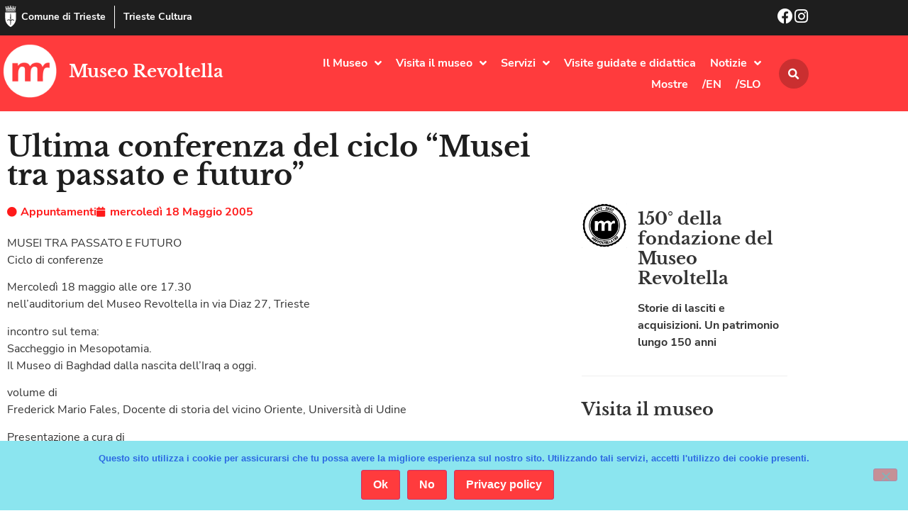

--- FILE ---
content_type: text/html; charset=UTF-8
request_url: https://museorevoltella.it/ultima-conferenza-del-ciclo-musei-tra-passato-e-futuro/
body_size: 19654
content:
<!doctype html>
<html lang="it-IT">
<head>
	<meta charset="UTF-8">
	<meta name="viewport" content="width=device-width, initial-scale=1">
	<link rel="profile" href="https://gmpg.org/xfn/11">
	<title>Ultima conferenza del ciclo &#8220;Musei tra passato e futuro&#8221; &#8211; Museo Revoltella</title>
<meta name='robots' content='max-image-preview:large' />
<link rel="alternate" type="application/rss+xml" title="Museo Revoltella &raquo; Feed" href="https://museorevoltella.it/feed/" />
<link rel="alternate" type="application/rss+xml" title="Museo Revoltella &raquo; Feed dei commenti" href="https://museorevoltella.it/comments/feed/" />
<link rel="alternate" type="application/rss+xml" title="Museo Revoltella &raquo; Ultima conferenza del ciclo &#8220;Musei tra passato e futuro&#8221; Feed dei commenti" href="https://museorevoltella.it/ultima-conferenza-del-ciclo-musei-tra-passato-e-futuro/feed/" />
<link rel="alternate" title="oEmbed (JSON)" type="application/json+oembed" href="https://museorevoltella.it/wp-json/oembed/1.0/embed?url=https%3A%2F%2Fmuseorevoltella.it%2Fultima-conferenza-del-ciclo-musei-tra-passato-e-futuro%2F" />
<link rel="alternate" title="oEmbed (XML)" type="text/xml+oembed" href="https://museorevoltella.it/wp-json/oembed/1.0/embed?url=https%3A%2F%2Fmuseorevoltella.it%2Fultima-conferenza-del-ciclo-musei-tra-passato-e-futuro%2F&#038;format=xml" />
<style id='wp-img-auto-sizes-contain-inline-css'>
img:is([sizes=auto i],[sizes^="auto," i]){contain-intrinsic-size:3000px 1500px}
/*# sourceURL=wp-img-auto-sizes-contain-inline-css */
</style>
<style id='wp-emoji-styles-inline-css'>

	img.wp-smiley, img.emoji {
		display: inline !important;
		border: none !important;
		box-shadow: none !important;
		height: 1em !important;
		width: 1em !important;
		margin: 0 0.07em !important;
		vertical-align: -0.1em !important;
		background: none !important;
		padding: 0 !important;
	}
/*# sourceURL=wp-emoji-styles-inline-css */
</style>
<link rel='stylesheet' id='wp-block-library-css' href='https://museorevoltella.it/wp-includes/css/dist/block-library/style.min.css?ver=6.9' media='all' />
<style id='global-styles-inline-css'>
:root{--wp--preset--aspect-ratio--square: 1;--wp--preset--aspect-ratio--4-3: 4/3;--wp--preset--aspect-ratio--3-4: 3/4;--wp--preset--aspect-ratio--3-2: 3/2;--wp--preset--aspect-ratio--2-3: 2/3;--wp--preset--aspect-ratio--16-9: 16/9;--wp--preset--aspect-ratio--9-16: 9/16;--wp--preset--color--black: #000000;--wp--preset--color--cyan-bluish-gray: #abb8c3;--wp--preset--color--white: #ffffff;--wp--preset--color--pale-pink: #f78da7;--wp--preset--color--vivid-red: #cf2e2e;--wp--preset--color--luminous-vivid-orange: #ff6900;--wp--preset--color--luminous-vivid-amber: #fcb900;--wp--preset--color--light-green-cyan: #7bdcb5;--wp--preset--color--vivid-green-cyan: #00d084;--wp--preset--color--pale-cyan-blue: #8ed1fc;--wp--preset--color--vivid-cyan-blue: #0693e3;--wp--preset--color--vivid-purple: #9b51e0;--wp--preset--gradient--vivid-cyan-blue-to-vivid-purple: linear-gradient(135deg,rgb(6,147,227) 0%,rgb(155,81,224) 100%);--wp--preset--gradient--light-green-cyan-to-vivid-green-cyan: linear-gradient(135deg,rgb(122,220,180) 0%,rgb(0,208,130) 100%);--wp--preset--gradient--luminous-vivid-amber-to-luminous-vivid-orange: linear-gradient(135deg,rgb(252,185,0) 0%,rgb(255,105,0) 100%);--wp--preset--gradient--luminous-vivid-orange-to-vivid-red: linear-gradient(135deg,rgb(255,105,0) 0%,rgb(207,46,46) 100%);--wp--preset--gradient--very-light-gray-to-cyan-bluish-gray: linear-gradient(135deg,rgb(238,238,238) 0%,rgb(169,184,195) 100%);--wp--preset--gradient--cool-to-warm-spectrum: linear-gradient(135deg,rgb(74,234,220) 0%,rgb(151,120,209) 20%,rgb(207,42,186) 40%,rgb(238,44,130) 60%,rgb(251,105,98) 80%,rgb(254,248,76) 100%);--wp--preset--gradient--blush-light-purple: linear-gradient(135deg,rgb(255,206,236) 0%,rgb(152,150,240) 100%);--wp--preset--gradient--blush-bordeaux: linear-gradient(135deg,rgb(254,205,165) 0%,rgb(254,45,45) 50%,rgb(107,0,62) 100%);--wp--preset--gradient--luminous-dusk: linear-gradient(135deg,rgb(255,203,112) 0%,rgb(199,81,192) 50%,rgb(65,88,208) 100%);--wp--preset--gradient--pale-ocean: linear-gradient(135deg,rgb(255,245,203) 0%,rgb(182,227,212) 50%,rgb(51,167,181) 100%);--wp--preset--gradient--electric-grass: linear-gradient(135deg,rgb(202,248,128) 0%,rgb(113,206,126) 100%);--wp--preset--gradient--midnight: linear-gradient(135deg,rgb(2,3,129) 0%,rgb(40,116,252) 100%);--wp--preset--font-size--small: 13px;--wp--preset--font-size--medium: 20px;--wp--preset--font-size--large: 36px;--wp--preset--font-size--x-large: 42px;--wp--preset--spacing--20: 0.44rem;--wp--preset--spacing--30: 0.67rem;--wp--preset--spacing--40: 1rem;--wp--preset--spacing--50: 1.5rem;--wp--preset--spacing--60: 2.25rem;--wp--preset--spacing--70: 3.38rem;--wp--preset--spacing--80: 5.06rem;--wp--preset--shadow--natural: 6px 6px 9px rgba(0, 0, 0, 0.2);--wp--preset--shadow--deep: 12px 12px 50px rgba(0, 0, 0, 0.4);--wp--preset--shadow--sharp: 6px 6px 0px rgba(0, 0, 0, 0.2);--wp--preset--shadow--outlined: 6px 6px 0px -3px rgb(255, 255, 255), 6px 6px rgb(0, 0, 0);--wp--preset--shadow--crisp: 6px 6px 0px rgb(0, 0, 0);}:root { --wp--style--global--content-size: 800px;--wp--style--global--wide-size: 1200px; }:where(body) { margin: 0; }.wp-site-blocks > .alignleft { float: left; margin-right: 2em; }.wp-site-blocks > .alignright { float: right; margin-left: 2em; }.wp-site-blocks > .aligncenter { justify-content: center; margin-left: auto; margin-right: auto; }:where(.wp-site-blocks) > * { margin-block-start: 24px; margin-block-end: 0; }:where(.wp-site-blocks) > :first-child { margin-block-start: 0; }:where(.wp-site-blocks) > :last-child { margin-block-end: 0; }:root { --wp--style--block-gap: 24px; }:root :where(.is-layout-flow) > :first-child{margin-block-start: 0;}:root :where(.is-layout-flow) > :last-child{margin-block-end: 0;}:root :where(.is-layout-flow) > *{margin-block-start: 24px;margin-block-end: 0;}:root :where(.is-layout-constrained) > :first-child{margin-block-start: 0;}:root :where(.is-layout-constrained) > :last-child{margin-block-end: 0;}:root :where(.is-layout-constrained) > *{margin-block-start: 24px;margin-block-end: 0;}:root :where(.is-layout-flex){gap: 24px;}:root :where(.is-layout-grid){gap: 24px;}.is-layout-flow > .alignleft{float: left;margin-inline-start: 0;margin-inline-end: 2em;}.is-layout-flow > .alignright{float: right;margin-inline-start: 2em;margin-inline-end: 0;}.is-layout-flow > .aligncenter{margin-left: auto !important;margin-right: auto !important;}.is-layout-constrained > .alignleft{float: left;margin-inline-start: 0;margin-inline-end: 2em;}.is-layout-constrained > .alignright{float: right;margin-inline-start: 2em;margin-inline-end: 0;}.is-layout-constrained > .aligncenter{margin-left: auto !important;margin-right: auto !important;}.is-layout-constrained > :where(:not(.alignleft):not(.alignright):not(.alignfull)){max-width: var(--wp--style--global--content-size);margin-left: auto !important;margin-right: auto !important;}.is-layout-constrained > .alignwide{max-width: var(--wp--style--global--wide-size);}body .is-layout-flex{display: flex;}.is-layout-flex{flex-wrap: wrap;align-items: center;}.is-layout-flex > :is(*, div){margin: 0;}body .is-layout-grid{display: grid;}.is-layout-grid > :is(*, div){margin: 0;}body{padding-top: 0px;padding-right: 0px;padding-bottom: 0px;padding-left: 0px;}a:where(:not(.wp-element-button)){text-decoration: underline;}:root :where(.wp-element-button, .wp-block-button__link){background-color: #32373c;border-width: 0;color: #fff;font-family: inherit;font-size: inherit;font-style: inherit;font-weight: inherit;letter-spacing: inherit;line-height: inherit;padding-top: calc(0.667em + 2px);padding-right: calc(1.333em + 2px);padding-bottom: calc(0.667em + 2px);padding-left: calc(1.333em + 2px);text-decoration: none;text-transform: inherit;}.has-black-color{color: var(--wp--preset--color--black) !important;}.has-cyan-bluish-gray-color{color: var(--wp--preset--color--cyan-bluish-gray) !important;}.has-white-color{color: var(--wp--preset--color--white) !important;}.has-pale-pink-color{color: var(--wp--preset--color--pale-pink) !important;}.has-vivid-red-color{color: var(--wp--preset--color--vivid-red) !important;}.has-luminous-vivid-orange-color{color: var(--wp--preset--color--luminous-vivid-orange) !important;}.has-luminous-vivid-amber-color{color: var(--wp--preset--color--luminous-vivid-amber) !important;}.has-light-green-cyan-color{color: var(--wp--preset--color--light-green-cyan) !important;}.has-vivid-green-cyan-color{color: var(--wp--preset--color--vivid-green-cyan) !important;}.has-pale-cyan-blue-color{color: var(--wp--preset--color--pale-cyan-blue) !important;}.has-vivid-cyan-blue-color{color: var(--wp--preset--color--vivid-cyan-blue) !important;}.has-vivid-purple-color{color: var(--wp--preset--color--vivid-purple) !important;}.has-black-background-color{background-color: var(--wp--preset--color--black) !important;}.has-cyan-bluish-gray-background-color{background-color: var(--wp--preset--color--cyan-bluish-gray) !important;}.has-white-background-color{background-color: var(--wp--preset--color--white) !important;}.has-pale-pink-background-color{background-color: var(--wp--preset--color--pale-pink) !important;}.has-vivid-red-background-color{background-color: var(--wp--preset--color--vivid-red) !important;}.has-luminous-vivid-orange-background-color{background-color: var(--wp--preset--color--luminous-vivid-orange) !important;}.has-luminous-vivid-amber-background-color{background-color: var(--wp--preset--color--luminous-vivid-amber) !important;}.has-light-green-cyan-background-color{background-color: var(--wp--preset--color--light-green-cyan) !important;}.has-vivid-green-cyan-background-color{background-color: var(--wp--preset--color--vivid-green-cyan) !important;}.has-pale-cyan-blue-background-color{background-color: var(--wp--preset--color--pale-cyan-blue) !important;}.has-vivid-cyan-blue-background-color{background-color: var(--wp--preset--color--vivid-cyan-blue) !important;}.has-vivid-purple-background-color{background-color: var(--wp--preset--color--vivid-purple) !important;}.has-black-border-color{border-color: var(--wp--preset--color--black) !important;}.has-cyan-bluish-gray-border-color{border-color: var(--wp--preset--color--cyan-bluish-gray) !important;}.has-white-border-color{border-color: var(--wp--preset--color--white) !important;}.has-pale-pink-border-color{border-color: var(--wp--preset--color--pale-pink) !important;}.has-vivid-red-border-color{border-color: var(--wp--preset--color--vivid-red) !important;}.has-luminous-vivid-orange-border-color{border-color: var(--wp--preset--color--luminous-vivid-orange) !important;}.has-luminous-vivid-amber-border-color{border-color: var(--wp--preset--color--luminous-vivid-amber) !important;}.has-light-green-cyan-border-color{border-color: var(--wp--preset--color--light-green-cyan) !important;}.has-vivid-green-cyan-border-color{border-color: var(--wp--preset--color--vivid-green-cyan) !important;}.has-pale-cyan-blue-border-color{border-color: var(--wp--preset--color--pale-cyan-blue) !important;}.has-vivid-cyan-blue-border-color{border-color: var(--wp--preset--color--vivid-cyan-blue) !important;}.has-vivid-purple-border-color{border-color: var(--wp--preset--color--vivid-purple) !important;}.has-vivid-cyan-blue-to-vivid-purple-gradient-background{background: var(--wp--preset--gradient--vivid-cyan-blue-to-vivid-purple) !important;}.has-light-green-cyan-to-vivid-green-cyan-gradient-background{background: var(--wp--preset--gradient--light-green-cyan-to-vivid-green-cyan) !important;}.has-luminous-vivid-amber-to-luminous-vivid-orange-gradient-background{background: var(--wp--preset--gradient--luminous-vivid-amber-to-luminous-vivid-orange) !important;}.has-luminous-vivid-orange-to-vivid-red-gradient-background{background: var(--wp--preset--gradient--luminous-vivid-orange-to-vivid-red) !important;}.has-very-light-gray-to-cyan-bluish-gray-gradient-background{background: var(--wp--preset--gradient--very-light-gray-to-cyan-bluish-gray) !important;}.has-cool-to-warm-spectrum-gradient-background{background: var(--wp--preset--gradient--cool-to-warm-spectrum) !important;}.has-blush-light-purple-gradient-background{background: var(--wp--preset--gradient--blush-light-purple) !important;}.has-blush-bordeaux-gradient-background{background: var(--wp--preset--gradient--blush-bordeaux) !important;}.has-luminous-dusk-gradient-background{background: var(--wp--preset--gradient--luminous-dusk) !important;}.has-pale-ocean-gradient-background{background: var(--wp--preset--gradient--pale-ocean) !important;}.has-electric-grass-gradient-background{background: var(--wp--preset--gradient--electric-grass) !important;}.has-midnight-gradient-background{background: var(--wp--preset--gradient--midnight) !important;}.has-small-font-size{font-size: var(--wp--preset--font-size--small) !important;}.has-medium-font-size{font-size: var(--wp--preset--font-size--medium) !important;}.has-large-font-size{font-size: var(--wp--preset--font-size--large) !important;}.has-x-large-font-size{font-size: var(--wp--preset--font-size--x-large) !important;}
:root :where(.wp-block-pullquote){font-size: 1.5em;line-height: 1.6;}
/*# sourceURL=global-styles-inline-css */
</style>
<link rel='stylesheet' id='cookie-notice-front-css' href='https://museorevoltella.it/wp-content/plugins/cookie-notice/css/front.min.css?ver=2.5.11' media='all' />
<link rel='stylesheet' id='ivory-search-styles-css' href='https://museorevoltella.it/wp-content/plugins/add-search-to-menu/public/css/ivory-search.min.css?ver=5.5.14' media='all' />
<link rel='stylesheet' id='hello-elementor-css' href='https://museorevoltella.it/wp-content/themes/hello-elementor/assets/css/reset.css?ver=3.4.6' media='all' />
<link rel='stylesheet' id='hello-elementor-theme-style-css' href='https://museorevoltella.it/wp-content/themes/hello-elementor/assets/css/theme.css?ver=3.4.6' media='all' />
<link rel='stylesheet' id='hello-elementor-header-footer-css' href='https://museorevoltella.it/wp-content/themes/hello-elementor/assets/css/header-footer.css?ver=3.4.6' media='all' />
<link rel='stylesheet' id='elementor-frontend-css' href='https://museorevoltella.it/wp-content/plugins/elementor/assets/css/frontend.min.css?ver=3.34.2' media='all' />
<link rel='stylesheet' id='widget-icon-box-css' href='https://museorevoltella.it/wp-content/plugins/elementor/assets/css/widget-icon-box.min.css?ver=3.34.2' media='all' />
<link rel='stylesheet' id='widget-image-css' href='https://museorevoltella.it/wp-content/plugins/elementor/assets/css/widget-image.min.css?ver=3.34.2' media='all' />
<link rel='stylesheet' id='widget-heading-css' href='https://museorevoltella.it/wp-content/plugins/elementor/assets/css/widget-heading.min.css?ver=3.34.2' media='all' />
<link rel='stylesheet' id='e-animation-grow-css' href='https://museorevoltella.it/wp-content/plugins/elementor/assets/lib/animations/styles/e-animation-grow.min.css?ver=3.34.2' media='all' />
<link rel='stylesheet' id='widget-nav-menu-css' href='https://museorevoltella.it/wp-content/plugins/elementor-pro/assets/css/widget-nav-menu.min.css?ver=3.34.1' media='all' />
<link rel='stylesheet' id='widget-search-form-css' href='https://museorevoltella.it/wp-content/plugins/elementor-pro/assets/css/widget-search-form.min.css?ver=3.34.1' media='all' />
<link rel='stylesheet' id='elementor-icons-shared-0-css' href='https://museorevoltella.it/wp-content/plugins/elementor/assets/lib/font-awesome/css/fontawesome.min.css?ver=5.15.3' media='all' />
<link rel='stylesheet' id='elementor-icons-fa-solid-css' href='https://museorevoltella.it/wp-content/plugins/elementor/assets/lib/font-awesome/css/solid.min.css?ver=5.15.3' media='all' />
<link rel='stylesheet' id='e-sticky-css' href='https://museorevoltella.it/wp-content/plugins/elementor-pro/assets/css/modules/sticky.min.css?ver=3.34.1' media='all' />
<link rel='stylesheet' id='e-motion-fx-css' href='https://museorevoltella.it/wp-content/plugins/elementor-pro/assets/css/modules/motion-fx.min.css?ver=3.34.1' media='all' />
<link rel='stylesheet' id='e-animation-fadeIn-css' href='https://museorevoltella.it/wp-content/plugins/elementor/assets/lib/animations/styles/fadeIn.min.css?ver=3.34.2' media='all' />
<link rel='stylesheet' id='widget-post-info-css' href='https://museorevoltella.it/wp-content/plugins/elementor-pro/assets/css/widget-post-info.min.css?ver=3.34.1' media='all' />
<link rel='stylesheet' id='widget-icon-list-css' href='https://museorevoltella.it/wp-content/plugins/elementor/assets/css/widget-icon-list.min.css?ver=3.34.2' media='all' />
<link rel='stylesheet' id='elementor-icons-fa-regular-css' href='https://museorevoltella.it/wp-content/plugins/elementor/assets/lib/font-awesome/css/regular.min.css?ver=5.15.3' media='all' />
<link rel='stylesheet' id='widget-image-box-css' href='https://museorevoltella.it/wp-content/plugins/elementor/assets/css/widget-image-box.min.css?ver=3.34.2' media='all' />
<link rel='stylesheet' id='widget-divider-css' href='https://museorevoltella.it/wp-content/plugins/elementor/assets/css/widget-divider.min.css?ver=3.34.2' media='all' />
<link rel='stylesheet' id='widget-posts-css' href='https://museorevoltella.it/wp-content/plugins/elementor-pro/assets/css/widget-posts.min.css?ver=3.34.1' media='all' />
<link rel='stylesheet' id='widget-share-buttons-css' href='https://museorevoltella.it/wp-content/plugins/elementor-pro/assets/css/widget-share-buttons.min.css?ver=3.34.1' media='all' />
<link rel='stylesheet' id='e-apple-webkit-css' href='https://museorevoltella.it/wp-content/plugins/elementor/assets/css/conditionals/apple-webkit.min.css?ver=3.34.2' media='all' />
<link rel='stylesheet' id='elementor-icons-fa-brands-css' href='https://museorevoltella.it/wp-content/plugins/elementor/assets/lib/font-awesome/css/brands.min.css?ver=5.15.3' media='all' />
<link rel='stylesheet' id='e-animation-fadeInDown-css' href='https://museorevoltella.it/wp-content/plugins/elementor/assets/lib/animations/styles/fadeInDown.min.css?ver=3.34.2' media='all' />
<link rel='stylesheet' id='e-animation-slideInDown-css' href='https://museorevoltella.it/wp-content/plugins/elementor/assets/lib/animations/styles/slideInDown.min.css?ver=3.34.2' media='all' />
<link rel='stylesheet' id='e-popup-css' href='https://museorevoltella.it/wp-content/plugins/elementor-pro/assets/css/conditionals/popup.min.css?ver=3.34.1' media='all' />
<link rel='stylesheet' id='elementor-icons-css' href='https://museorevoltella.it/wp-content/plugins/elementor/assets/lib/eicons/css/elementor-icons.min.css?ver=5.46.0' media='all' />
<link rel='stylesheet' id='elementor-post-5024-css' href='https://museorevoltella.it/wp-content/uploads/elementor/css/post-5024.css?ver=1769309139' media='all' />
<link rel='stylesheet' id='elementor-post-5083-css' href='https://museorevoltella.it/wp-content/uploads/elementor/css/post-5083.css?ver=1769309139' media='all' />
<link rel='stylesheet' id='elementor-post-5085-css' href='https://museorevoltella.it/wp-content/uploads/elementor/css/post-5085.css?ver=1769309139' media='all' />
<link rel='stylesheet' id='elementor-post-5465-css' href='https://museorevoltella.it/wp-content/uploads/elementor/css/post-5465.css?ver=1769309180' media='all' />
<link rel='stylesheet' id='elementor-post-5087-css' href='https://museorevoltella.it/wp-content/uploads/elementor/css/post-5087.css?ver=1769309140' media='all' />
<link rel='stylesheet' id='hello-elementor-child-style-css' href='https://museorevoltella.it/wp-content/themes/hello-theme-child-master/style.css?ver=1.0.0' media='all' />
<script id="cookie-notice-front-js-before">
var cnArgs = {"ajaxUrl":"https:\/\/museorevoltella.it\/wp-admin\/admin-ajax.php","nonce":"9be22f7cc1","hideEffect":"slide","position":"bottom","onScroll":false,"onScrollOffset":100,"onClick":false,"cookieName":"cookie_notice_accepted","cookieTime":86400,"cookieTimeRejected":2592000,"globalCookie":false,"redirection":false,"cache":false,"revokeCookies":false,"revokeCookiesOpt":"automatic"};

//# sourceURL=cookie-notice-front-js-before
</script>
<script src="https://museorevoltella.it/wp-content/plugins/cookie-notice/js/front.min.js?ver=2.5.11" id="cookie-notice-front-js"></script>
<script src="https://museorevoltella.it/wp-includes/js/jquery/jquery.min.js?ver=3.7.1" id="jquery-core-js"></script>
<script src="https://museorevoltella.it/wp-includes/js/jquery/jquery-migrate.min.js?ver=3.4.1" id="jquery-migrate-js"></script>
<link rel="https://api.w.org/" href="https://museorevoltella.it/wp-json/" /><link rel="alternate" title="JSON" type="application/json" href="https://museorevoltella.it/wp-json/wp/v2/posts/864" /><link rel="EditURI" type="application/rsd+xml" title="RSD" href="https://museorevoltella.it/xmlrpc.php?rsd" />
<link rel="canonical" href="https://museorevoltella.it/ultima-conferenza-del-ciclo-musei-tra-passato-e-futuro/" />
<link rel='shortlink' href='https://museorevoltella.it/?p=864' />
<meta name="generator" content="Elementor 3.34.2; features: additional_custom_breakpoints; settings: css_print_method-external, google_font-disabled, font_display-auto">
			<style>
				.e-con.e-parent:nth-of-type(n+4):not(.e-lazyloaded):not(.e-no-lazyload),
				.e-con.e-parent:nth-of-type(n+4):not(.e-lazyloaded):not(.e-no-lazyload) * {
					background-image: none !important;
				}
				@media screen and (max-height: 1024px) {
					.e-con.e-parent:nth-of-type(n+3):not(.e-lazyloaded):not(.e-no-lazyload),
					.e-con.e-parent:nth-of-type(n+3):not(.e-lazyloaded):not(.e-no-lazyload) * {
						background-image: none !important;
					}
				}
				@media screen and (max-height: 640px) {
					.e-con.e-parent:nth-of-type(n+2):not(.e-lazyloaded):not(.e-no-lazyload),
					.e-con.e-parent:nth-of-type(n+2):not(.e-lazyloaded):not(.e-no-lazyload) * {
						background-image: none !important;
					}
				}
			</style>
			<link rel="icon" href="https://museorevoltella.it/wp-content/uploads/2019/08/icn-revoltella.png" sizes="32x32" />
<link rel="icon" href="https://museorevoltella.it/wp-content/uploads/2019/08/icn-revoltella.png" sizes="192x192" />
<link rel="apple-touch-icon" href="https://museorevoltella.it/wp-content/uploads/2019/08/icn-revoltella.png" />
<meta name="msapplication-TileImage" content="https://museorevoltella.it/wp-content/uploads/2019/08/icn-revoltella.png" />
			<style type="text/css">
					.is-form-id-6546 .is-search-submit:focus,
			.is-form-id-6546 .is-search-submit:hover,
			.is-form-id-6546 .is-search-submit,
            .is-form-id-6546 .is-search-icon {
			            background-color: #dd3333 !important;            			}
            			.is-form-style-1.is-form-id-6546 .is-search-input:focus,
			.is-form-style-1.is-form-id-6546 .is-search-input:hover,
			.is-form-style-1.is-form-id-6546 .is-search-input,
			.is-form-style-2.is-form-id-6546 .is-search-input:focus,
			.is-form-style-2.is-form-id-6546 .is-search-input:hover,
			.is-form-style-2.is-form-id-6546 .is-search-input,
			.is-form-style-3.is-form-id-6546 .is-search-input:focus,
			.is-form-style-3.is-form-id-6546 .is-search-input:hover,
			.is-form-style-3.is-form-id-6546 .is-search-input,
			.is-form-id-6546 .is-search-input:focus,
			.is-form-id-6546 .is-search-input:hover,
			.is-form-id-6546 .is-search-input {
                                                                                                background-color: #ffffff !important;			}
                        			</style>
					<style type="text/css">
					.is-form-id-4742 .is-search-submit:focus,
			.is-form-id-4742 .is-search-submit:hover,
			.is-form-id-4742 .is-search-submit,
            .is-form-id-4742 .is-search-icon {
			color: #ffffff !important;            background-color: #dd3333 !important;            			}
                        	.is-form-id-4742 .is-search-submit path {
					fill: #ffffff !important;            	}
            			</style>
		</head>
<body data-rsssl=1 class="wp-singular post-template-default single single-post postid-864 single-format-standard wp-custom-logo wp-embed-responsive wp-theme-hello-elementor wp-child-theme-hello-theme-child-master cookies-not-set hello-elementor hello-elementor-default elementor-default elementor-kit-5024 elementor-page-5465">


<a class="skip-link screen-reader-text" href="#content">Vai al contenuto</a>

		<header data-elementor-type="header" data-elementor-id="5083" class="elementor elementor-5083 elementor-location-header" data-elementor-post-type="elementor_library">
					<section class="elementor-section elementor-top-section elementor-element elementor-element-1564388c elementor-section-boxed elementor-section-height-default elementor-section-height-default" data-id="1564388c" data-element_type="section" data-settings="{&quot;background_background&quot;:&quot;classic&quot;}">
						<div class="elementor-container elementor-column-gap-no">
					<div class="elementor-column elementor-col-50 elementor-top-column elementor-element elementor-element-33326d08" data-id="33326d08" data-element_type="column">
			<div class="elementor-widget-wrap elementor-element-populated">
						<div class="elementor-element elementor-element-3b3d677 elementor-position-inline-start elementor-mobile-position-inline-start elementor-widget__width-auto elementor-widget-mobile__width-auto elementor-view-default elementor-widget elementor-widget-global elementor-global-5304 elementor-widget-icon-box" data-id="3b3d677" data-element_type="widget" id="go2top" data-widget_type="icon-box.default">
				<div class="elementor-widget-container">
							<div class="elementor-icon-box-wrapper">

						<div class="elementor-icon-box-icon">
				<a href="https://www.comune.trieste.it/" target="_blank" class="elementor-icon" tabindex="-1" aria-label="Comune di Trieste">
				<svg xmlns="http://www.w3.org/2000/svg" xmlns:xlink="http://www.w3.org/1999/xlink" id="Livello_1" x="0px" y="0px" viewBox="0 0 500 500" style="enable-background:new 0 0 500 500;" xml:space="preserve"><style type="text/css">	.st0{fill:#FFFFFF;}</style><g>	<path class="st0" d="M376.9,157.8c0,4.6,0,9.1,0,13.5c0,40.9-0.2,81.8,0,122.7c0.5,77.2-33.1,137.4-92.1,184.8  c-8.9,7.2-18.4,13.8-28.3,19.4c-3.6,2.1-10.6,2.3-14,0.2c-76.5-48.7-121.3-115.6-119.9-209.1c0.6-39,0.1-78,0.1-117  c0-4.5,0-9.1,0-14.6C207.6,157.8,291.4,157.8,376.9,157.8z M251.5,181.9c-1.4-0.1-2.7-0.1-4.1-0.2c-1,4.5-2.7,9-3,13.5  c-2.2,31.6-4.4,63.3-6,94.9c-0.3,7,2.2,14,3.1,21.1c1.2,9.8,2,19.6,3.2,32.3c-23.7-22.6-39.9-26.4-59-15.9  c-14.8,8.1-23.3,22.8-20.5,36c3.7-4.2,6.8-8.4,10.6-11.9c3.9-3.6,8.2-6.9,12.9-9.4c13.6-7.2,27.8-4.9,40.2,6.1  c14.5,12.7,16.4,19.3,11.3,35.5c-0.9,2.7-0.3,6,0.1,8.9c0.7,5.6,2.4,11.1,2.5,16.6c0.2,13.4-0.6,26.8,0,40.1  c0.1,2.5,4.7,4.8,7.2,7.2c2.1-2.4,6.3-5.2,5.9-7.2c-4-25,5.8-50.1-0.7-75.1c-0.9-3.3,0.7-7.7,2.2-11c12.5-27.2,44.1-33,65.6-12  c3.9,3.8,7.5,8,11.2,12c0.7-17.8-8.1-29.5-22.5-36.6c-21.8-10.7-39.9-3.2-56.5,14.2c-0.1-10.7,1.2-20.9,2.6-31  c0.8-6,2.9-11.9,2.6-17.8c-1.7-32.8-3.9-65.6-6.2-98.4C254.2,189.7,252.5,185.9,251.5,181.9z"></path>	<path class="st0" d="M129.7,75c80,0,160,0,240,0c0.6,0.9,1.2,1.7,1.8,2.6c-2.9,1.7-5.7,4.6-8.6,4.8c-11.8,0.6-23.7,0.3-35.5,0.3  c-62.2,0-124.4,0.1-186.6,0c-4.2,0-8.4-1.9-12.6-2.9C128.7,78.1,129.2,76.5,129.7,75z"></path>	<path class="st0" d="M249.4,129.9c33.3,0,66.5,0,99.8,0c2.3,0,4.7-0.5,6.8,0.2c2.2,0.7,4,2.4,6,3.7c-1.8,1.4-3.5,3.2-5.5,4.1  c-1.6,0.7-3.8,0.2-5.7,0.2c-67.7,0-135.4,0.1-203,0.1c-1.5,0-3.2,0.4-4.6-0.1c-2.1-0.8-4-2.3-6-3.4c1.8-1.4,3.5-3.7,5.5-4  c4.1-0.7,8.4-0.3,12.6-0.3c31.4,0,62.7,0,94.1,0C249.4,130.1,249.4,130,249.4,129.9z"></path>	<path class="st0" d="M238.1,28.9c8.1,0,15.6,0,23.8,0c0,13.4,0,26.6,0,40.4c-8,0-15.5,0-23.8,0C238.1,55.7,238.1,42.6,238.1,28.9z"></path>	<path class="st0" d="M202.2,69.5c-7.9,0-15,0-22.9,0c0-11,0-21.6,0-33c7.3,0,14.7,0,22.9,0C202.2,47.1,202.2,57.5,202.2,69.5z"></path>	<path class="st0" d="M298,35.5c5.2,0,9.3,0,13.4,0c2.6,0,5.2,0.3,8.5,0.4c0,11.1,0,21.6,0,33c-7.1,0-14.1,0-21.9,0  C298,58.2,298,47.7,298,35.5z"></path>	<path class="st0" d="M220.5,103.1c0-5.1,0-9.9,0-15.7c19.3,0,38.4,0,58.3,0c0,5.3,0,10.4,0,15.9c-7.3,1.4-12.6,2.3-17-6.2  c-5.1-9.8-18.9-9.8-24.4,0.1C233,105.1,227.9,105.2,220.5,103.1z"></path>	<path class="st0" d="M184.3,15.5c4.8-8.4,6.8-8.4,13.4,0.2c3.1-1.9,6.1-3.9,9.2-5.8c0.5,4.5,2.5,9.7,1.1,13.5  c-4.7,12.6-16.2,7.4-24.8,7c-3.8-0.2-8.2-6.3-10.6-10.7c-1.2-2.2,1.5-6.5,2.4-9.9C177.8,11.5,180.6,13.2,184.3,15.5z"></path>	<path class="st0" d="M231.4,0c5.2,4.1,8,6.3,11.1,8.8c4-8.1,9.1-10,13.9-0.7c3.3-1.8,6.4-3.5,9.5-5.2c1,3.1,3.5,6.7,2.6,9.1  c-1.6,4.2-4.7,9.9-8.1,10.7c-6.8,1.7-14.8,1.9-21.6,0.1C229,20.3,231,11.5,231.4,0z"></path>	<path class="st0" d="M302.5,16.1c4.7-12.1,9.5-6.5,13.3-0.5c3.2-2.2,5.9-4,8.6-5.9c0.9,1.5,2.9,3.2,2.6,4.3  c-1.3,5.3-2.3,14.2-5.1,14.9c-8.1,2.1-17.9,2.9-25.4,0c-4.1-1.5-4.9-11.6-7.2-17.8c1.3-0.8,2.7-1.6,4-2.4  C296,11,298.9,13.2,302.5,16.1z"></path>	<path class="st0" d="M267.7,45.7c8.2,0,15.7,0,24,0c0,7.7,0,14.8,0,23c-7.5,0-15.2,0-24,0C267.7,61.8,267.7,54.4,267.7,45.7z"></path>	<path class="st0" d="M239.3,126c0-7.3-1.2-14.4,0.4-20.8c1.1-4,6.5-9.6,9.9-9.5c3.6,0.1,9.1,5.4,10.2,9.4  c1.7,6.3,0.5,13.5,0.5,20.9C253.3,126,247.3,126,239.3,126z"></path>	<path class="st0" d="M146.4,26.5c2.6-3.1,4.5-5.1,8.7-10c0.7,7.1,2,11.3,1.2,15.1c-1.7,8.6-13.4,13.2-24.7,9  c-10-3.7-9.2-12.1-6.5-22.2c3.3,3.1,5.5,5.1,8,7.5C137.6,18.8,142.5,15.3,146.4,26.5z"></path>	<path class="st0" d="M284.5,106.9c0-9.1,0-14,0-19.7c14.6,0,28.8,0,43.8,0c0,5.7,0,10.7,0,16c-7.8-3.1-15.1-8.4-22.2-8.1  C299.5,95.5,293.3,101.9,284.5,106.9z"></path>	<path class="st0" d="M208.3,69.2c0-8.4,0-15.4,0-22.4c23.5-5.3,27-2,22.8,22.4C224,69.2,216.7,69.2,208.3,69.2z"></path>	<path class="st0" d="M366.2,26.3c3-3.1,5.1-5.3,7.1-7.5c1.4,0.5,2.7,1,4.1,1.5c-1.6,5.9-1.6,15.4-5.1,16.9  c-6.9,3-16.6,3.8-23.5,1.2c-4-1.5-5-11.3-7.3-17.4c1.5-0.8,2.9-1.6,4.4-2.4c2.4,2.2,4.8,4.3,7.5,6.8  C357.4,17.7,361.7,16.5,366.2,26.3z"></path>	<path class="st0" d="M172,104.4c0-6.4,0-11.5,0-17.3c14.2,0,27.8,0,42.3,0c0,5.5,0,10.5,0,17.2c-3.8-0.9-7.8-0.7-10.3-2.6  c-13.5-10.4-15.3-10.5-27.4,0.8C175.9,103.3,174.6,103.4,172,104.4z"></path>	<path class="st0" d="M322.6,126.2c-10.6,0-16.6,0-26.1,0c2.4-9.3,4.1-17.6,7.2-25.4c0.5-1.3,9.4-1.7,9.9-0.4  C317.1,108,319.3,116.2,322.6,126.2z"></path>	<path class="st0" d="M233.9,126.1c-9.2,0-17.7,0-27.1,0c0-5.4,0-10.5,0-16.6c8.5,0,17.4,0,27.1,0  C233.9,114.8,233.9,120.2,233.9,126.1z"></path>	<path class="st0" d="M334.5,104.1c0-6.4,0-11.5,0-17.1c10.1,0,19.4,0,28.6,0c1.5,16.7,1.3,17-13.7,17.1  C344.6,104.1,339.8,104.1,334.5,104.1z"></path>	<path class="st0" d="M203.6,126.1c-9.7,0-15.6,0-24.9,0c1.8-8.6,2.8-16.8,5.5-24.4c0.6-1.6,10.3-2.3,10.8-1.2  C198.5,108.2,200.6,116.5,203.6,126.1z"></path>	<path class="st0" d="M349.7,45.8c6.5,0,12.4,0,19.6,0c-0.8,8-1.5,15.4-2.3,23.4c-6.1,0-11.3,0-17.3,0  C349.7,61.4,349.7,54,349.7,45.8z"></path>	<path class="st0" d="M266.2,109.2c9.2,0,17.8,0,27,0c0,5.7,0,10.9,0,16.7c-9.1,0-17.6,0-27,0C266.2,120.6,266.2,115.5,266.2,109.2z  "></path>	<path class="st0" d="M137.3,103.6c-0.8-5.3-1.6-10.1-2.5-15.9c10.6,0,20.2,0,30.7,0c0,5,0,10,0,15.9  C156.5,103.6,147.6,103.6,137.3,103.6z"></path>	<path class="st0" d="M149.7,46.7c0,8,0,15,0,22.7c-5.7,0-10.8,0-16.6,0c-1-7.4-2-14.4-3.2-22.7C136.7,46.7,142.7,46.7,149.7,46.7z"></path>	<path class="st0" d="M174.3,126.2c-6.1,0-11.6,0-17.9,0c0-5.5,0-10.9,0-16.9c6,0,11.5,0,17.9,0  C174.3,114.8,174.3,120.2,174.3,126.2z"></path>	<path class="st0" d="M343.1,49.6c3.4,20.6,2.6,21.6-17,19.3c-0.2-3.1-0.5-6.3-0.6-9.6c-0.1-3,0-5.9,0-9.8  C331.5,49.6,336.9,49.6,343.1,49.6z"></path>	<path class="st0" d="M173.2,49.5c0,6.6,0,12.5,0,19.5c-5.6,0-11,0-17.3,0c0-6.3,0-12.6,0-19.5C161.4,49.5,166.6,49.5,173.2,49.5z"></path>	<path class="st0" d="M343.6,125.9c-6.9,0-12.4,0-18.6,0c0-5.7,0-10.8,0-16.6c6.2,0,12,0,18.6,0C343.6,114.9,343.6,120,343.6,125.9z  "></path>	<path class="st0" d="M349.5,126.2c0-6.2,0-11.3,0-17c4.1,0,7.6,0,12.1,0C359.7,116.7,364.8,127.3,349.5,126.2z"></path>	<path class="st0" d="M150.2,108.7c0,6.4,0,11.3,0,17.2c-3.1,0.2-6.2,0.5-10,0.7c-0.9-5.9-1.7-11-2.6-17.2  C141.8,109.1,145.4,108.9,150.2,108.7z"></path></g></svg>				</a>
			</div>
			
						<div class="elementor-icon-box-content">

									<h6 class="elementor-icon-box-title">
						<a href="https://www.comune.trieste.it/" target="_blank" >
							Comune di Trieste						</a>
					</h6>
				
				
			</div>
			
		</div>
						</div>
				</div>
				<div class="elementor-element elementor-element-7edcab49 elementor-widget__width-auto elementor-widget-mobile__width-auto elementor-widget elementor-widget-global elementor-global-5307 elementor-widget-icon-box" data-id="7edcab49" data-element_type="widget" data-widget_type="icon-box.default">
				<div class="elementor-widget-container">
							<div class="elementor-icon-box-wrapper">

			
						<div class="elementor-icon-box-content">

									<h6 class="elementor-icon-box-title">
						<a href="https://www.triestecultura.it/" target="_blank" >
							Trieste Cultura						</a>
					</h6>
				
				
			</div>
			
		</div>
						</div>
				</div>
					</div>
		</div>
				<div class="elementor-column elementor-col-50 elementor-top-column elementor-element elementor-element-3123fe6f" data-id="3123fe6f" data-element_type="column">
			<div class="elementor-widget-wrap elementor-element-populated">
						<div class="elementor-element elementor-element-1e2ef357 elementor-position-inline-end elementor-mobile-position-inline-start elementor-widget__width-auto elementor-widget-mobile__width-auto elementor-view-default elementor-widget elementor-widget-icon-box" data-id="1e2ef357" data-element_type="widget" data-widget_type="icon-box.default">
				<div class="elementor-widget-container">
							<div class="elementor-icon-box-wrapper">

						<div class="elementor-icon-box-icon">
				<a href="https://www.facebook.com/revoltella/" target="_blank" class="elementor-icon" tabindex="-1">
				<i aria-hidden="true" class="fab fa-facebook"></i>				</a>
			</div>
			
			
		</div>
						</div>
				</div>
				<div class="elementor-element elementor-element-f26eb46 elementor-position-inline-end elementor-mobile-position-inline-start elementor-widget__width-auto elementor-widget-mobile__width-auto elementor-view-default elementor-widget elementor-widget-icon-box" data-id="f26eb46" data-element_type="widget" data-widget_type="icon-box.default">
				<div class="elementor-widget-container">
							<div class="elementor-icon-box-wrapper">

						<div class="elementor-icon-box-icon">
				<a href="https://www.instagram.com/museorevoltella/?hl=it" target="_blank" class="elementor-icon" tabindex="-1">
				<i aria-hidden="true" class="fab fa-instagram"></i>				</a>
			</div>
			
			
		</div>
						</div>
				</div>
					</div>
		</div>
					</div>
		</section>
				<section class="elementor-section elementor-top-section elementor-element elementor-element-108b51c8 elementor-section-boxed elementor-section-height-default elementor-section-height-default" data-id="108b51c8" data-element_type="section" data-settings="{&quot;background_background&quot;:&quot;classic&quot;,&quot;motion_fx_motion_fx_scrolling&quot;:&quot;yes&quot;,&quot;motion_fx_opacity_effect&quot;:&quot;yes&quot;,&quot;motion_fx_opacity_range&quot;:{&quot;unit&quot;:&quot;%&quot;,&quot;size&quot;:&quot;&quot;,&quot;sizes&quot;:{&quot;start&quot;:31,&quot;end&quot;:72}},&quot;sticky&quot;:&quot;top&quot;,&quot;motion_fx_opacity_direction&quot;:&quot;out-in&quot;,&quot;motion_fx_opacity_level&quot;:{&quot;unit&quot;:&quot;px&quot;,&quot;size&quot;:10,&quot;sizes&quot;:[]},&quot;motion_fx_devices&quot;:[&quot;desktop&quot;,&quot;tablet&quot;,&quot;mobile&quot;],&quot;sticky_on&quot;:[&quot;desktop&quot;,&quot;tablet&quot;,&quot;mobile&quot;],&quot;sticky_offset&quot;:0,&quot;sticky_effects_offset&quot;:0,&quot;sticky_anchor_link_offset&quot;:0}">
							<div class="elementor-background-overlay"></div>
							<div class="elementor-container elementor-column-gap-no">
					<div class="elementor-column elementor-col-25 elementor-top-column elementor-element elementor-element-3ebdd41d" data-id="3ebdd41d" data-element_type="column">
			<div class="elementor-widget-wrap elementor-element-populated">
						<div class="elementor-element elementor-element-5313381 elementor-widget elementor-widget-global elementor-global-5162 elementor-widget-theme-site-logo" data-id="5313381" data-element_type="widget" data-widget_type="theme-site-logo.default">
				<div class="elementor-widget-container">
											<a href="https://museorevoltella.it">
			<img width="200" height="200" src="https://museorevoltella.it/wp-content/uploads/2023/06/logo-revoltella-nega.png" class="attachment-full size-full wp-image-5150" alt="" srcset="https://museorevoltella.it/wp-content/uploads/2023/06/logo-revoltella-nega.png 200w, https://museorevoltella.it/wp-content/uploads/2023/06/logo-revoltella-nega-150x150.png 150w" sizes="(max-width: 200px) 100vw, 200px" />				</a>
											</div>
				</div>
					</div>
		</div>
				<div class="elementor-column elementor-col-25 elementor-top-column elementor-element elementor-element-269b9be7" data-id="269b9be7" data-element_type="column">
			<div class="elementor-widget-wrap elementor-element-populated">
						<div class="elementor-element elementor-element-350d22cc elementor-hidden-mobile elementor-widget elementor-widget-theme-site-title elementor-widget-heading" data-id="350d22cc" data-element_type="widget" data-widget_type="theme-site-title.default">
				<div class="elementor-widget-container">
					<h4 class="elementor-heading-title elementor-size-default"><a href="https://museorevoltella.it">Museo Revoltella</a></h4>				</div>
				</div>
				<div class="elementor-element elementor-element-29037a05 elementor-hidden-desktop elementor-hidden-tablet elementor-widget elementor-widget-theme-site-title elementor-widget-heading" data-id="29037a05" data-element_type="widget" data-widget_type="theme-site-title.default">
				<div class="elementor-widget-container">
					<h5 class="elementor-heading-title elementor-size-default"><a href="https://museorevoltella.it">Museo Revoltella</a></h5>				</div>
				</div>
					</div>
		</div>
				<div class="elementor-column elementor-col-25 elementor-top-column elementor-element elementor-element-268a1cb8 elementor-hidden-mobile" data-id="268a1cb8" data-element_type="column">
			<div class="elementor-widget-wrap elementor-element-populated">
						<div class="elementor-element elementor-element-0623234 elementor-nav-menu__align-end elementor-nav-menu--dropdown-none elementor-widget__width-initial elementor-widget elementor-widget-global elementor-global-5165 elementor-widget-nav-menu" data-id="0623234" data-element_type="widget" data-settings="{&quot;submenu_icon&quot;:{&quot;value&quot;:&quot;fas fa-angle-down&quot;,&quot;library&quot;:&quot;fa-solid&quot;},&quot;toggle_icon_hover_animation&quot;:&quot;grow&quot;,&quot;layout&quot;:&quot;horizontal&quot;}" data-widget_type="nav-menu.default">
				<div class="elementor-widget-container">
								<nav aria-label="Menu" class="elementor-nav-menu--main elementor-nav-menu__container elementor-nav-menu--layout-horizontal e--pointer-none">
				<ul id="menu-1-0623234" class="elementor-nav-menu"><li class="menu-item menu-item-type-post_type menu-item-object-page menu-item-has-children menu-item-1410"><a href="https://museorevoltella.it/il-museo/" class="elementor-item">Il Museo</a>
<ul class="sub-menu elementor-nav-menu--dropdown">
	<li class="menu-item menu-item-type-post_type menu-item-object-page menu-item-1375"><a href="https://museorevoltella.it/il-museo/la-storia/" class="elementor-sub-item">La Storia</a></li>
	<li class="menu-item menu-item-type-post_type menu-item-object-page menu-item-1377"><a href="https://museorevoltella.it/il-museo/il-barone-revoltella/" class="elementor-sub-item">Il Barone Revoltella</a></li>
	<li class="menu-item menu-item-type-post_type menu-item-object-page menu-item-1376"><a href="https://museorevoltella.it/il-museo/i-palazzi/" class="elementor-sub-item">I Palazzi</a></li>
	<li class="menu-item menu-item-type-post_type menu-item-object-page menu-item-1413"><a href="https://museorevoltella.it/il-museo/il-curatorio/" class="elementor-sub-item">Il Curatorio</a></li>
	<li class="menu-item menu-item-type-post_type menu-item-object-page menu-item-has-children menu-item-1411"><a href="https://museorevoltella.it/il-museo/associazioni-amiche/" class="elementor-sub-item">Associazioni amiche</a>
	<ul class="sub-menu elementor-nav-menu--dropdown">
		<li class="menu-item menu-item-type-post_type menu-item-object-page menu-item-1412"><a href="https://museorevoltella.it/il-museo/associazioni-amiche/cittaviva/" class="elementor-sub-item">CITTAVIVA</a></li>
	</ul>
</li>
	<li class="menu-item menu-item-type-post_type menu-item-object-page menu-item-3826"><a href="https://museorevoltella.it/150-della-fondazione-del-museo-revoltella-1872-2022/" class="elementor-sub-item">150° della fondazione del Museo Revoltella</a></li>
</ul>
</li>
<li class="menu-item menu-item-type-post_type menu-item-object-page menu-item-has-children menu-item-1444"><a href="https://museorevoltella.it/visita-il-museo/" class="elementor-item">Visita il museo</a>
<ul class="sub-menu elementor-nav-menu--dropdown">
	<li class="menu-item menu-item-type-post_type menu-item-object-page menu-item-1447"><a href="https://museorevoltella.it/visita-il-museo/piano-terra/" class="elementor-sub-item">Piano Terra</a></li>
	<li class="menu-item menu-item-type-post_type menu-item-object-page menu-item-1446"><a href="https://museorevoltella.it/visita-il-museo/primo-piano/" class="elementor-sub-item">Primo piano</a></li>
	<li class="menu-item menu-item-type-post_type menu-item-object-page menu-item-1445"><a href="https://museorevoltella.it/visita-il-museo/secondo-piano/" class="elementor-sub-item">Secondo piano</a></li>
	<li class="menu-item menu-item-type-post_type menu-item-object-page menu-item-4894"><a href="https://museorevoltella.it/visita-il-museo/terzo-piano/" class="elementor-sub-item">Terzo Piano</a></li>
	<li class="menu-item menu-item-type-post_type menu-item-object-page menu-item-4893"><a href="https://museorevoltella.it/visita-il-museo/quarto-piano/" class="elementor-sub-item">Quarto piano</a></li>
	<li class="menu-item menu-item-type-post_type menu-item-object-page menu-item-4892"><a href="https://museorevoltella.it/visita-il-museo/quinto-piano/" class="elementor-sub-item">Quinto piano</a></li>
	<li class="menu-item menu-item-type-post_type menu-item-object-page menu-item-4891"><a href="https://museorevoltella.it/visita-il-museo/sesto-piano/" class="elementor-sub-item">Sesto piano</a></li>
</ul>
</li>
<li class="menu-item menu-item-type-custom menu-item-object-custom menu-item-has-children menu-item-4910"><a href="#" class="elementor-item elementor-item-anchor">Servizi</a>
<ul class="sub-menu elementor-nav-menu--dropdown">
	<li class="menu-item menu-item-type-post_type menu-item-object-page menu-item-1483"><a href="https://museorevoltella.it/biblioteca-sergio-molesi/" class="elementor-sub-item">Biblioteca</a></li>
	<li class="menu-item menu-item-type-post_type menu-item-object-page menu-item-4909"><a href="https://museorevoltella.it/bookshop/" class="elementor-sub-item">Bookshop</a></li>
	<li class="menu-item menu-item-type-post_type menu-item-object-page menu-item-6720"><a href="https://museorevoltella.it/catalogo-opere/" class="elementor-sub-item">Catalogo opere</a></li>
	<li class="menu-item menu-item-type-post_type menu-item-object-page menu-item-5207"><a href="https://museorevoltella.it/revoltella-app/" class="elementor-sub-item">Revoltella App</a></li>
</ul>
</li>
<li class="menu-item menu-item-type-post_type menu-item-object-page menu-item-1477"><a href="https://museorevoltella.it/didattica/" class="elementor-item">Visite guidate e didattica</a></li>
<li class="menu-item menu-item-type-taxonomy menu-item-object-category menu-item-has-children menu-item-1137"><a href="https://museorevoltella.it/category/notizie/" class="elementor-item">Notizie</a>
<ul class="sub-menu elementor-nav-menu--dropdown">
	<li class="menu-item menu-item-type-taxonomy menu-item-object-category menu-item-3706"><a href="https://museorevoltella.it/category/approfondimenti/a-tu-per-tu-con-la-scultura/" class="elementor-sub-item">A tu per tu con la scultura</a></li>
	<li class="menu-item menu-item-type-taxonomy menu-item-object-category menu-item-2018"><a href="https://museorevoltella.it/category/approfondimenti/" class="elementor-sub-item">Approfondimenti</a></li>
	<li class="menu-item menu-item-type-taxonomy menu-item-object-category menu-item-1606"><a href="https://museorevoltella.it/category/studi-e-ricerche/" class="elementor-sub-item">Studi e ricerche</a></li>
	<li class="menu-item menu-item-type-taxonomy menu-item-object-category menu-item-3304"><a href="https://museorevoltella.it/category/biblioteca-molesi/" class="elementor-sub-item">Biblioteca Molesi</a></li>
	<li class="menu-item menu-item-type-taxonomy menu-item-object-category current-post-ancestor current-menu-parent current-post-parent menu-item-1138"><a href="https://museorevoltella.it/category/appuntamenti/" class="elementor-sub-item">Appuntamenti</a></li>
	<li class="menu-item menu-item-type-custom menu-item-object-custom menu-item-2506"><a href="/musei-a-trieste-le-opere-e-i-giorni/" class="elementor-sub-item">Le opere i giorni</a></li>
</ul>
</li>
<li class="menu-item menu-item-type-taxonomy menu-item-object-category menu-item-1335"><a href="https://museorevoltella.it/category/mostre/" class="elementor-item">Mostre</a></li>
<li class="menu-item menu-item-type-post_type menu-item-object-page menu-item-1431"><a href="https://museorevoltella.it/english/" class="elementor-item">/EN</a></li>
<li class="menu-item menu-item-type-post_type menu-item-object-page menu-item-3442"><a href="https://museorevoltella.it/muzej-revoltella/" class="elementor-item">/SLO</a></li>
</ul>			</nav>
						<nav class="elementor-nav-menu--dropdown elementor-nav-menu__container" aria-hidden="true">
				<ul id="menu-2-0623234" class="elementor-nav-menu"><li class="menu-item menu-item-type-post_type menu-item-object-page menu-item-has-children menu-item-1410"><a href="https://museorevoltella.it/il-museo/" class="elementor-item" tabindex="-1">Il Museo</a>
<ul class="sub-menu elementor-nav-menu--dropdown">
	<li class="menu-item menu-item-type-post_type menu-item-object-page menu-item-1375"><a href="https://museorevoltella.it/il-museo/la-storia/" class="elementor-sub-item" tabindex="-1">La Storia</a></li>
	<li class="menu-item menu-item-type-post_type menu-item-object-page menu-item-1377"><a href="https://museorevoltella.it/il-museo/il-barone-revoltella/" class="elementor-sub-item" tabindex="-1">Il Barone Revoltella</a></li>
	<li class="menu-item menu-item-type-post_type menu-item-object-page menu-item-1376"><a href="https://museorevoltella.it/il-museo/i-palazzi/" class="elementor-sub-item" tabindex="-1">I Palazzi</a></li>
	<li class="menu-item menu-item-type-post_type menu-item-object-page menu-item-1413"><a href="https://museorevoltella.it/il-museo/il-curatorio/" class="elementor-sub-item" tabindex="-1">Il Curatorio</a></li>
	<li class="menu-item menu-item-type-post_type menu-item-object-page menu-item-has-children menu-item-1411"><a href="https://museorevoltella.it/il-museo/associazioni-amiche/" class="elementor-sub-item" tabindex="-1">Associazioni amiche</a>
	<ul class="sub-menu elementor-nav-menu--dropdown">
		<li class="menu-item menu-item-type-post_type menu-item-object-page menu-item-1412"><a href="https://museorevoltella.it/il-museo/associazioni-amiche/cittaviva/" class="elementor-sub-item" tabindex="-1">CITTAVIVA</a></li>
	</ul>
</li>
	<li class="menu-item menu-item-type-post_type menu-item-object-page menu-item-3826"><a href="https://museorevoltella.it/150-della-fondazione-del-museo-revoltella-1872-2022/" class="elementor-sub-item" tabindex="-1">150° della fondazione del Museo Revoltella</a></li>
</ul>
</li>
<li class="menu-item menu-item-type-post_type menu-item-object-page menu-item-has-children menu-item-1444"><a href="https://museorevoltella.it/visita-il-museo/" class="elementor-item" tabindex="-1">Visita il museo</a>
<ul class="sub-menu elementor-nav-menu--dropdown">
	<li class="menu-item menu-item-type-post_type menu-item-object-page menu-item-1447"><a href="https://museorevoltella.it/visita-il-museo/piano-terra/" class="elementor-sub-item" tabindex="-1">Piano Terra</a></li>
	<li class="menu-item menu-item-type-post_type menu-item-object-page menu-item-1446"><a href="https://museorevoltella.it/visita-il-museo/primo-piano/" class="elementor-sub-item" tabindex="-1">Primo piano</a></li>
	<li class="menu-item menu-item-type-post_type menu-item-object-page menu-item-1445"><a href="https://museorevoltella.it/visita-il-museo/secondo-piano/" class="elementor-sub-item" tabindex="-1">Secondo piano</a></li>
	<li class="menu-item menu-item-type-post_type menu-item-object-page menu-item-4894"><a href="https://museorevoltella.it/visita-il-museo/terzo-piano/" class="elementor-sub-item" tabindex="-1">Terzo Piano</a></li>
	<li class="menu-item menu-item-type-post_type menu-item-object-page menu-item-4893"><a href="https://museorevoltella.it/visita-il-museo/quarto-piano/" class="elementor-sub-item" tabindex="-1">Quarto piano</a></li>
	<li class="menu-item menu-item-type-post_type menu-item-object-page menu-item-4892"><a href="https://museorevoltella.it/visita-il-museo/quinto-piano/" class="elementor-sub-item" tabindex="-1">Quinto piano</a></li>
	<li class="menu-item menu-item-type-post_type menu-item-object-page menu-item-4891"><a href="https://museorevoltella.it/visita-il-museo/sesto-piano/" class="elementor-sub-item" tabindex="-1">Sesto piano</a></li>
</ul>
</li>
<li class="menu-item menu-item-type-custom menu-item-object-custom menu-item-has-children menu-item-4910"><a href="#" class="elementor-item elementor-item-anchor" tabindex="-1">Servizi</a>
<ul class="sub-menu elementor-nav-menu--dropdown">
	<li class="menu-item menu-item-type-post_type menu-item-object-page menu-item-1483"><a href="https://museorevoltella.it/biblioteca-sergio-molesi/" class="elementor-sub-item" tabindex="-1">Biblioteca</a></li>
	<li class="menu-item menu-item-type-post_type menu-item-object-page menu-item-4909"><a href="https://museorevoltella.it/bookshop/" class="elementor-sub-item" tabindex="-1">Bookshop</a></li>
	<li class="menu-item menu-item-type-post_type menu-item-object-page menu-item-6720"><a href="https://museorevoltella.it/catalogo-opere/" class="elementor-sub-item" tabindex="-1">Catalogo opere</a></li>
	<li class="menu-item menu-item-type-post_type menu-item-object-page menu-item-5207"><a href="https://museorevoltella.it/revoltella-app/" class="elementor-sub-item" tabindex="-1">Revoltella App</a></li>
</ul>
</li>
<li class="menu-item menu-item-type-post_type menu-item-object-page menu-item-1477"><a href="https://museorevoltella.it/didattica/" class="elementor-item" tabindex="-1">Visite guidate e didattica</a></li>
<li class="menu-item menu-item-type-taxonomy menu-item-object-category menu-item-has-children menu-item-1137"><a href="https://museorevoltella.it/category/notizie/" class="elementor-item" tabindex="-1">Notizie</a>
<ul class="sub-menu elementor-nav-menu--dropdown">
	<li class="menu-item menu-item-type-taxonomy menu-item-object-category menu-item-3706"><a href="https://museorevoltella.it/category/approfondimenti/a-tu-per-tu-con-la-scultura/" class="elementor-sub-item" tabindex="-1">A tu per tu con la scultura</a></li>
	<li class="menu-item menu-item-type-taxonomy menu-item-object-category menu-item-2018"><a href="https://museorevoltella.it/category/approfondimenti/" class="elementor-sub-item" tabindex="-1">Approfondimenti</a></li>
	<li class="menu-item menu-item-type-taxonomy menu-item-object-category menu-item-1606"><a href="https://museorevoltella.it/category/studi-e-ricerche/" class="elementor-sub-item" tabindex="-1">Studi e ricerche</a></li>
	<li class="menu-item menu-item-type-taxonomy menu-item-object-category menu-item-3304"><a href="https://museorevoltella.it/category/biblioteca-molesi/" class="elementor-sub-item" tabindex="-1">Biblioteca Molesi</a></li>
	<li class="menu-item menu-item-type-taxonomy menu-item-object-category current-post-ancestor current-menu-parent current-post-parent menu-item-1138"><a href="https://museorevoltella.it/category/appuntamenti/" class="elementor-sub-item" tabindex="-1">Appuntamenti</a></li>
	<li class="menu-item menu-item-type-custom menu-item-object-custom menu-item-2506"><a href="/musei-a-trieste-le-opere-e-i-giorni/" class="elementor-sub-item" tabindex="-1">Le opere i giorni</a></li>
</ul>
</li>
<li class="menu-item menu-item-type-taxonomy menu-item-object-category menu-item-1335"><a href="https://museorevoltella.it/category/mostre/" class="elementor-item" tabindex="-1">Mostre</a></li>
<li class="menu-item menu-item-type-post_type menu-item-object-page menu-item-1431"><a href="https://museorevoltella.it/english/" class="elementor-item" tabindex="-1">/EN</a></li>
<li class="menu-item menu-item-type-post_type menu-item-object-page menu-item-3442"><a href="https://museorevoltella.it/muzej-revoltella/" class="elementor-item" tabindex="-1">/SLO</a></li>
</ul>			</nav>
						</div>
				</div>
					</div>
		</div>
				<div class="elementor-column elementor-col-25 elementor-top-column elementor-element elementor-element-10a52ba0" data-id="10a52ba0" data-element_type="column" data-settings="{&quot;background_background&quot;:&quot;classic&quot;}">
			<div class="elementor-widget-wrap elementor-element-populated">
						<div class="elementor-element elementor-element-3d5e33d3 elementor-search-form--skin-full_screen elementor-hidden-mobile elementor-widget-mobile__width-initial elementor-widget elementor-widget-search-form" data-id="3d5e33d3" data-element_type="widget" data-settings="{&quot;skin&quot;:&quot;full_screen&quot;}" data-widget_type="search-form.default">
				<div class="elementor-widget-container">
							<search role="search">
			<form class="elementor-search-form" action="https://museorevoltella.it" method="get">
												<div class="elementor-search-form__toggle" role="button" tabindex="0" aria-label="Cerca">
					<i aria-hidden="true" class="fas fa-search"></i>				</div>
								<div class="elementor-search-form__container">
					<label class="elementor-screen-only" for="elementor-search-form-3d5e33d3">Cerca</label>

					
					<input id="elementor-search-form-3d5e33d3" placeholder="Cerca..." class="elementor-search-form__input" type="search" name="s" value="">
					
					
										<div class="dialog-lightbox-close-button dialog-close-button" role="button" tabindex="0" aria-label="Chiudi questo box di ricerca.">
						<i aria-hidden="true" class="eicon-close"></i>					</div>
									</div>
			</form>
		</search>
						</div>
				</div>
				<div class="elementor-element elementor-element-184d6681 elementor-hidden-desktop elementor-hidden-tablet elementor-view-default elementor-widget elementor-widget-icon" data-id="184d6681" data-element_type="widget" data-widget_type="icon.default">
				<div class="elementor-widget-container">
							<div class="elementor-icon-wrapper">
			<a class="elementor-icon" href="#elementor-action%3Aaction%3Dpopup%3Aopen%26settings%3DeyJpZCI6NTA4NywidG9nZ2xlIjpmYWxzZX0%3D">
			<i aria-hidden="true" class="fas fa-bars"></i>			</a>
		</div>
						</div>
				</div>
					</div>
		</div>
					</div>
		</section>
				</header>
				<div data-elementor-type="single-post" data-elementor-id="5465" class="elementor elementor-5465 elementor-location-single post-864 post type-post status-publish format-standard hentry category-appuntamenti" data-elementor-post-type="elementor_library">
					<section class="elementor-section elementor-top-section elementor-element elementor-element-6a945674 elementor-section-height-min-height elementor-section-items-top elementor-section-boxed elementor-section-height-default" data-id="6a945674" data-element_type="section">
						<div class="elementor-container elementor-column-gap-default">
					<div class="elementor-column elementor-col-66 elementor-top-column elementor-element elementor-element-3ad22901" data-id="3ad22901" data-element_type="column">
			<div class="elementor-widget-wrap elementor-element-populated">
						<div class="elementor-element elementor-element-60bb27df elementor-widget elementor-widget-theme-post-title elementor-page-title elementor-widget-heading" data-id="60bb27df" data-element_type="widget" data-widget_type="theme-post-title.default">
				<div class="elementor-widget-container">
					<h1 class="elementor-heading-title elementor-size-default">Ultima conferenza del ciclo &#8220;Musei tra passato e futuro&#8221;</h1>				</div>
				</div>
				<div class="elementor-element elementor-element-5f278ffc elementor-mobile-align-center elementor-widget elementor-widget-post-info" data-id="5f278ffc" data-element_type="widget" data-widget_type="post-info.default">
				<div class="elementor-widget-container">
							<ul class="elementor-inline-items elementor-icon-list-items elementor-post-info">
								<li class="elementor-icon-list-item elementor-repeater-item-dbd938c elementor-inline-item" itemprop="about">
										<span class="elementor-icon-list-icon">
								<i aria-hidden="true" class="fas fa-circle"></i>							</span>
									<span class="elementor-icon-list-text elementor-post-info__item elementor-post-info__item--type-terms">
										<span class="elementor-post-info__terms-list">
				<a href="https://museorevoltella.it/category/appuntamenti/" class="elementor-post-info__terms-list-item">Appuntamenti</a>				</span>
					</span>
								</li>
				<li class="elementor-icon-list-item elementor-repeater-item-23e502a elementor-inline-item" itemprop="datePublished">
						<a href="https://museorevoltella.it/2005/05/18/">
											<span class="elementor-icon-list-icon">
								<i aria-hidden="true" class="fas fa-calendar"></i>							</span>
									<span class="elementor-icon-list-text elementor-post-info__item elementor-post-info__item--type-date">
										<time>mercoledì 18 Maggio 2005</time>					</span>
									</a>
				</li>
				</ul>
						</div>
				</div>
				<div class="elementor-element elementor-element-14e67296 elementor-widget elementor-widget-theme-post-content" data-id="14e67296" data-element_type="widget" data-widget_type="theme-post-content.default">
				<div class="elementor-widget-container">
					<p>MUSEI TRA PASSATO E FUTURO<br />
Ciclo di conferenze</p>
<p>Mercoled&igrave; 18 maggio alle ore 17.30<br />
nell&#8217;auditorium del Museo Revoltella in via Diaz 27, Trieste</p>
<p>incontro sul tema:<br />
Saccheggio in Mesopotamia.<br />
Il Museo di Baghdad dalla nascita dell&#8217;Iraq a oggi.</p>
<p>volume di<br />
Frederick Mario Fales, Docente di storia del vicino Oriente, Universit&agrave; di Udine</p>
<p>Presentazione a cura di<br />
Lorenzo Cremonesi, giornalista</p>
<p>Si conclude domani il ciclo di conferenze MUSEI TRA PASSATO E FUTURO &#8211; cinque appuntamenti a cadenza settimanale &#8211; che ha visto responsabili di musei, studiosi e giornalisti incontrare il pubblico per affrontare temi &#8216;museali&#8217; di attualit&agrave;.<br />
Chiuder&agrave; il ciclo un incontro con una realt&agrave; museale in grave sofferenza, quella del Museo di Bagdad, che la guerra, purtroppo non ha risparmiato. Se ne parler&agrave;, assieme al giornalista del Corriere Lorenzo Cremonesi  cogliendo lo spunto dal recentissimo volume Saccheggio in Mesopotamia. Il Museo di Baghdad dalla nascita dell&#8217;Iraq a oggi di Frederick Mario Fales, docente di Storia del vicino oriente dell&#8217;Universit&agrave; di Udine.</p>
				</div>
				</div>
					</div>
		</div>
				<div class="elementor-column elementor-col-33 elementor-top-column elementor-element elementor-element-4088c91d elementor-hidden-mobile" data-id="4088c91d" data-element_type="column">
			<div class="elementor-widget-wrap elementor-element-populated">
						<div class="elementor-element elementor-element-3fafccd5 elementor-position-left elementor-vertical-align-top elementor-widget elementor-widget-image-box" data-id="3fafccd5" data-element_type="widget" data-widget_type="image-box.default">
				<div class="elementor-widget-container">
					<div class="elementor-image-box-wrapper"><figure class="elementor-image-box-img"><a href="/150-della-fondazione-del-museo-revoltella-1872-2022/" tabindex="-1"><img width="222" height="221" src="https://museorevoltella.it/wp-content/uploads/2022/02/150.png" class="attachment-full size-full wp-image-2660" alt="" /></a></figure><div class="elementor-image-box-content"><h4 class="elementor-image-box-title"><a href="/150-della-fondazione-del-museo-revoltella-1872-2022/">150° della fondazione del Museo Revoltella</a></h4><p class="elementor-image-box-description">Storie di lasciti e acquisizioni.
Un patrimonio lungo 150 anni</p></div></div>				</div>
				</div>
				<div class="elementor-element elementor-element-521fa5df elementor-widget-divider--view-line elementor-widget elementor-widget-divider" data-id="521fa5df" data-element_type="widget" data-widget_type="divider.default">
				<div class="elementor-widget-container">
							<div class="elementor-divider">
			<span class="elementor-divider-separator">
						</span>
		</div>
						</div>
				</div>
				<div class="elementor-element elementor-element-364ebbb5 elementor-widget elementor-widget-heading" data-id="364ebbb5" data-element_type="widget" data-widget_type="heading.default">
				<div class="elementor-widget-container">
					<h4 class="elementor-heading-title elementor-size-default">Visita il museo</h4>				</div>
				</div>
				<div class="elementor-element elementor-element-1fabb082 elementor-nav-menu__align-start elementor-nav-menu--dropdown-none elementor-widget elementor-widget-nav-menu" data-id="1fabb082" data-element_type="widget" data-settings="{&quot;layout&quot;:&quot;vertical&quot;,&quot;submenu_icon&quot;:{&quot;value&quot;:&quot;&lt;i class=\&quot;fas fa-chevron-down\&quot; aria-hidden=\&quot;true\&quot;&gt;&lt;\/i&gt;&quot;,&quot;library&quot;:&quot;fa-solid&quot;}}" data-widget_type="nav-menu.default">
				<div class="elementor-widget-container">
								<nav aria-label="Menu" class="elementor-nav-menu--main elementor-nav-menu__container elementor-nav-menu--layout-vertical e--pointer-none">
				<ul id="menu-1-1fabb082" class="elementor-nav-menu sm-vertical"><li class="menu-item menu-item-type-post_type menu-item-object-page menu-item-1457"><a href="https://museorevoltella.it/visita-il-museo/" class="elementor-item">Ingresso</a></li>
<li class="menu-item menu-item-type-post_type menu-item-object-page menu-item-1460"><a href="https://museorevoltella.it/visita-il-museo/piano-terra/" class="elementor-item">Piano Terra</a></li>
<li class="menu-item menu-item-type-post_type menu-item-object-page menu-item-1459"><a href="https://museorevoltella.it/visita-il-museo/primo-piano/" class="elementor-item">Primo piano</a></li>
<li class="menu-item menu-item-type-post_type menu-item-object-page menu-item-1458"><a href="https://museorevoltella.it/visita-il-museo/secondo-piano/" class="elementor-item">Secondo piano</a></li>
<li class="menu-item menu-item-type-post_type menu-item-object-page menu-item-5209"><a href="https://museorevoltella.it/visita-il-museo/terzo-piano/" class="elementor-item">Terzo Piano</a></li>
<li class="menu-item menu-item-type-post_type menu-item-object-page menu-item-5210"><a href="https://museorevoltella.it/visita-il-museo/quarto-piano/" class="elementor-item">Quarto piano</a></li>
<li class="menu-item menu-item-type-post_type menu-item-object-page menu-item-5211"><a href="https://museorevoltella.it/visita-il-museo/quinto-piano/" class="elementor-item">Quinto piano</a></li>
<li class="menu-item menu-item-type-post_type menu-item-object-page menu-item-5212"><a href="https://museorevoltella.it/visita-il-museo/sesto-piano/" class="elementor-item">Sesto piano</a></li>
</ul>			</nav>
						<nav class="elementor-nav-menu--dropdown elementor-nav-menu__container" aria-hidden="true">
				<ul id="menu-2-1fabb082" class="elementor-nav-menu sm-vertical"><li class="menu-item menu-item-type-post_type menu-item-object-page menu-item-1457"><a href="https://museorevoltella.it/visita-il-museo/" class="elementor-item" tabindex="-1">Ingresso</a></li>
<li class="menu-item menu-item-type-post_type menu-item-object-page menu-item-1460"><a href="https://museorevoltella.it/visita-il-museo/piano-terra/" class="elementor-item" tabindex="-1">Piano Terra</a></li>
<li class="menu-item menu-item-type-post_type menu-item-object-page menu-item-1459"><a href="https://museorevoltella.it/visita-il-museo/primo-piano/" class="elementor-item" tabindex="-1">Primo piano</a></li>
<li class="menu-item menu-item-type-post_type menu-item-object-page menu-item-1458"><a href="https://museorevoltella.it/visita-il-museo/secondo-piano/" class="elementor-item" tabindex="-1">Secondo piano</a></li>
<li class="menu-item menu-item-type-post_type menu-item-object-page menu-item-5209"><a href="https://museorevoltella.it/visita-il-museo/terzo-piano/" class="elementor-item" tabindex="-1">Terzo Piano</a></li>
<li class="menu-item menu-item-type-post_type menu-item-object-page menu-item-5210"><a href="https://museorevoltella.it/visita-il-museo/quarto-piano/" class="elementor-item" tabindex="-1">Quarto piano</a></li>
<li class="menu-item menu-item-type-post_type menu-item-object-page menu-item-5211"><a href="https://museorevoltella.it/visita-il-museo/quinto-piano/" class="elementor-item" tabindex="-1">Quinto piano</a></li>
<li class="menu-item menu-item-type-post_type menu-item-object-page menu-item-5212"><a href="https://museorevoltella.it/visita-il-museo/sesto-piano/" class="elementor-item" tabindex="-1">Sesto piano</a></li>
</ul>			</nav>
						</div>
				</div>
				<div class="elementor-element elementor-element-23f5371f elementor-widget-divider--view-line elementor-widget elementor-widget-divider" data-id="23f5371f" data-element_type="widget" data-widget_type="divider.default">
				<div class="elementor-widget-container">
							<div class="elementor-divider">
			<span class="elementor-divider-separator">
						</span>
		</div>
						</div>
				</div>
				<div class="elementor-element elementor-element-56e431f8 elementor-widget elementor-widget-heading" data-id="56e431f8" data-element_type="widget" data-widget_type="heading.default">
				<div class="elementor-widget-container">
					<h4 class="elementor-heading-title elementor-size-default">Servizi</h4>				</div>
				</div>
				<div class="elementor-element elementor-element-5780d7a8 elementor-nav-menu__align-start elementor-nav-menu--dropdown-none elementor-widget elementor-widget-nav-menu" data-id="5780d7a8" data-element_type="widget" data-settings="{&quot;layout&quot;:&quot;vertical&quot;,&quot;submenu_icon&quot;:{&quot;value&quot;:&quot;&lt;i class=\&quot;fas fa-chevron-down\&quot; aria-hidden=\&quot;true\&quot;&gt;&lt;\/i&gt;&quot;,&quot;library&quot;:&quot;fa-solid&quot;}}" data-widget_type="nav-menu.default">
				<div class="elementor-widget-container">
								<nav aria-label="Menu" class="elementor-nav-menu--main elementor-nav-menu__container elementor-nav-menu--layout-vertical e--pointer-none">
				<ul id="menu-1-5780d7a8" class="elementor-nav-menu sm-vertical"><li class="menu-item menu-item-type-post_type menu-item-object-page menu-item-5193"><a href="https://museorevoltella.it/didattica/" class="elementor-item">Visite guidate e didattica</a></li>
<li class="menu-item menu-item-type-post_type menu-item-object-page menu-item-5194"><a href="https://museorevoltella.it/revoltella-app/" class="elementor-item">Revoltella App</a></li>
<li class="menu-item menu-item-type-post_type menu-item-object-page menu-item-5191"><a href="https://museorevoltella.it/bookshop/" class="elementor-item">Bookshop</a></li>
<li class="menu-item menu-item-type-post_type menu-item-object-page menu-item-5190"><a href="https://museorevoltella.it/biblioteca-sergio-molesi/" class="elementor-item">Biblioteca Sergio Molesi</a></li>
</ul>			</nav>
						<nav class="elementor-nav-menu--dropdown elementor-nav-menu__container" aria-hidden="true">
				<ul id="menu-2-5780d7a8" class="elementor-nav-menu sm-vertical"><li class="menu-item menu-item-type-post_type menu-item-object-page menu-item-5193"><a href="https://museorevoltella.it/didattica/" class="elementor-item" tabindex="-1">Visite guidate e didattica</a></li>
<li class="menu-item menu-item-type-post_type menu-item-object-page menu-item-5194"><a href="https://museorevoltella.it/revoltella-app/" class="elementor-item" tabindex="-1">Revoltella App</a></li>
<li class="menu-item menu-item-type-post_type menu-item-object-page menu-item-5191"><a href="https://museorevoltella.it/bookshop/" class="elementor-item" tabindex="-1">Bookshop</a></li>
<li class="menu-item menu-item-type-post_type menu-item-object-page menu-item-5190"><a href="https://museorevoltella.it/biblioteca-sergio-molesi/" class="elementor-item" tabindex="-1">Biblioteca Sergio Molesi</a></li>
</ul>			</nav>
						</div>
				</div>
				<div class="elementor-element elementor-element-495f828b elementor-widget-divider--view-line elementor-widget elementor-widget-divider" data-id="495f828b" data-element_type="widget" data-widget_type="divider.default">
				<div class="elementor-widget-container">
							<div class="elementor-divider">
			<span class="elementor-divider-separator">
						</span>
		</div>
						</div>
				</div>
				<div class="elementor-element elementor-element-5f07427e elementor-widget elementor-widget-heading" data-id="5f07427e" data-element_type="widget" data-widget_type="heading.default">
				<div class="elementor-widget-container">
					<h4 class="elementor-heading-title elementor-size-default">Notizie</h4>				</div>
				</div>
				<div class="elementor-element elementor-element-6bec64ef elementor-grid-1 elementor-posts--thumbnail-none elementor-grid-tablet-2 elementor-grid-mobile-1 elementor-widget elementor-widget-posts" data-id="6bec64ef" data-element_type="widget" data-settings="{&quot;classic_columns&quot;:&quot;1&quot;,&quot;classic_row_gap&quot;:{&quot;unit&quot;:&quot;px&quot;,&quot;size&quot;:17,&quot;sizes&quot;:[]},&quot;classic_columns_tablet&quot;:&quot;2&quot;,&quot;classic_columns_mobile&quot;:&quot;1&quot;,&quot;classic_row_gap_tablet&quot;:{&quot;unit&quot;:&quot;px&quot;,&quot;size&quot;:&quot;&quot;,&quot;sizes&quot;:[]},&quot;classic_row_gap_mobile&quot;:{&quot;unit&quot;:&quot;px&quot;,&quot;size&quot;:&quot;&quot;,&quot;sizes&quot;:[]}}" data-widget_type="posts.classic">
				<div class="elementor-widget-container">
							<div class="elementor-posts-container elementor-posts elementor-posts--skin-classic elementor-grid" role="list">
				<article class="elementor-post elementor-grid-item post-7611 post type-post status-publish format-standard has-post-thumbnail hentry category-biblioteca-molesi category-notizie" role="listitem">
				<div class="elementor-post__text">
				<h3 class="elementor-post__title">
			<a href="https://museorevoltella.it/pagine-darte-il-nuovo-gruppo-di-lettura-della-biblioteca-darte-sergio-molesi-del-museo-revoltella/" >
				“Pagine d’arte”. Il nuovo gruppo di lettura della Biblioteca d’arte Sergio Molesi del Museo Revoltella			</a>
		</h3>
				<div class="elementor-post__meta-data">
					<span class="elementor-post-date">
			21 Gennaio 2026		</span>
				</div>
				</div>
				</article>
				<article class="elementor-post elementor-grid-item post-7555 post type-post status-publish format-standard has-post-thumbnail hentry category-notizie" role="listitem">
				<div class="elementor-post__text">
				<h3 class="elementor-post__title">
			<a href="https://museorevoltella.it/epifania-al-museo-revoltella-aperti-il-6-gennaio-2026/" >
				Epifania al Museo Revoltella: aperti il 6 gennaio 2026			</a>
		</h3>
				<div class="elementor-post__meta-data">
					<span class="elementor-post-date">
			5 Gennaio 2026		</span>
				</div>
				</div>
				</article>
				<article class="elementor-post elementor-grid-item post-7540 post type-post status-publish format-standard has-post-thumbnail hentry category-notizie" role="listitem">
				<div class="elementor-post__text">
				<h3 class="elementor-post__title">
			<a href="https://museorevoltella.it/follow-us-pasquale-revoltella-e-carlo-scarpa-ciceroni-metaumani/" >
				Follow us! Pasquale Revoltella e Carlo Scarpa ciceroni metaumani			</a>
		</h3>
				<div class="elementor-post__meta-data">
					<span class="elementor-post-date">
			19 Dicembre 2025		</span>
				</div>
				</div>
				</article>
				</div>
		
						</div>
				</div>
				<div class="elementor-element elementor-element-24973ae2 elementor-widget elementor-widget-global elementor-global-5069 elementor-widget-html" data-id="24973ae2" data-element_type="widget" data-widget_type="html.default">
				<div class="elementor-widget-container">
					<iframe id="avviso-iframe" src="https://museorevoltella.it/wp-content/avvisi-musei.html"></iframe>
<script defer>
document.getElementById('avviso-iframe').src += '';
   var iframe = document.getElementById('avviso-iframe');
   var iframeDocument = iframe.contentDocument || iframe.contentWindow.document;
   console.log(iframeDocument);
   console.log(iframeDocument.getElementsByTagName("body")[0].childNodes);
</script>				</div>
				</div>
					</div>
		</div>
					</div>
		</section>
				<section class="elementor-section elementor-top-section elementor-element elementor-element-57603ff9 elementor-section-content-middle elementor-section-boxed elementor-section-height-default elementor-section-height-default" data-id="57603ff9" data-element_type="section" data-settings="{&quot;background_background&quot;:&quot;classic&quot;}">
						<div class="elementor-container elementor-column-gap-default">
					<div class="elementor-column elementor-col-100 elementor-top-column elementor-element elementor-element-4ea410b3" data-id="4ea410b3" data-element_type="column">
			<div class="elementor-widget-wrap elementor-element-populated">
						<div class="elementor-element elementor-element-491e6e9 elementor-widget__width-inherit elementor-widget elementor-widget-heading" data-id="491e6e9" data-element_type="widget" data-widget_type="heading.default">
				<div class="elementor-widget-container">
					<h4 class="elementor-heading-title elementor-size-default">Condividi</h4>				</div>
				</div>
				<div class="elementor-element elementor-element-664b9a3f elementor-share-buttons--view-icon elementor-share-buttons--skin-minimal elementor-share-buttons--shape-circle elementor-share-buttons--color-custom elementor-widget__width-inherit elementor-grid-0 elementor-widget elementor-widget-share-buttons" data-id="664b9a3f" data-element_type="widget" data-widget_type="share-buttons.default">
				<div class="elementor-widget-container">
							<div class="elementor-grid" role="list">
								<div class="elementor-grid-item" role="listitem">
						<div class="elementor-share-btn elementor-share-btn_facebook" role="button" tabindex="0" aria-label="Condividi su facebook">
															<span class="elementor-share-btn__icon">
								<i class="fab fa-facebook" aria-hidden="true"></i>							</span>
																				</div>
					</div>
									<div class="elementor-grid-item" role="listitem">
						<div class="elementor-share-btn elementor-share-btn_twitter" role="button" tabindex="0" aria-label="Condividi su twitter">
															<span class="elementor-share-btn__icon">
								<i class="fab fa-twitter" aria-hidden="true"></i>							</span>
																				</div>
					</div>
									<div class="elementor-grid-item" role="listitem">
						<div class="elementor-share-btn elementor-share-btn_telegram" role="button" tabindex="0" aria-label="Condividi su telegram">
															<span class="elementor-share-btn__icon">
								<i class="fab fa-telegram" aria-hidden="true"></i>							</span>
																				</div>
					</div>
									<div class="elementor-grid-item" role="listitem">
						<div class="elementor-share-btn elementor-share-btn_whatsapp" role="button" tabindex="0" aria-label="Condividi su whatsapp">
															<span class="elementor-share-btn__icon">
								<i class="fab fa-whatsapp" aria-hidden="true"></i>							</span>
																				</div>
					</div>
									<div class="elementor-grid-item" role="listitem">
						<div class="elementor-share-btn elementor-share-btn_email" role="button" tabindex="0" aria-label="Condividi su email">
															<span class="elementor-share-btn__icon">
								<i class="fas fa-envelope" aria-hidden="true"></i>							</span>
																				</div>
					</div>
						</div>
						</div>
				</div>
					</div>
		</div>
					</div>
		</section>
				</div>
				<footer data-elementor-type="footer" data-elementor-id="5085" class="elementor elementor-5085 elementor-location-footer" data-elementor-post-type="elementor_library">
					<section class="elementor-section elementor-top-section elementor-element elementor-element-6e5f9463 elementor-section-boxed elementor-section-height-default elementor-section-height-default" data-id="6e5f9463" data-element_type="section" data-settings="{&quot;background_background&quot;:&quot;classic&quot;}">
						<div class="elementor-container elementor-column-gap-default">
					<div class="elementor-column elementor-col-33 elementor-top-column elementor-element elementor-element-3ec8ee53" data-id="3ec8ee53" data-element_type="column">
			<div class="elementor-widget-wrap elementor-element-populated">
						<div class="elementor-element elementor-element-2584c596 elementor-position-inline-start elementor-view-default elementor-mobile-position-block-start elementor-widget elementor-widget-icon-box" data-id="2584c596" data-element_type="widget" data-widget_type="icon-box.default">
				<div class="elementor-widget-container">
							<div class="elementor-icon-box-wrapper">

						<div class="elementor-icon-box-icon">
				<span  class="elementor-icon">
				<svg xmlns="http://www.w3.org/2000/svg" xmlns:xlink="http://www.w3.org/1999/xlink" id="Livello_1" x="0px" y="0px" viewBox="0 0 127 127" style="enable-background:new 0 0 127 127;" xml:space="preserve"><g id="Revoltella">	<path d="M63.5,127C28.7,127,0,98.6,0,63.9C0,28.5,28.2,0,63.4,0C98.5,0,127,28.4,127,63.3C127,98.5,98.6,127,63.5,127z M63.9,51.8  c-2.9-6.1-7.8-8.5-14.1-8.6c-6.3,0-11.2,2.8-15.2,7.6c0-2.1,0-4.2,0-6.4c-4.6,0-8.9,0-13.4,0c0,14.7,0,29.4,0,44.1  c4.8,0,9.4,0,14.3,0c0-0.7,0-1.2,0-1.8c0-5.8-0.1-11.5,0-17.3c0.1-2.6,0.2-5.3,0.8-7.8c0.5-2.1,1.5-4.2,2.8-5.9  c2.2-2.8,5.4-3.2,8.7-2.2c3,0.9,3.6,3.5,3.9,6.3c0.1,0.6,0,1.3,0,1.9c0,8.4,0,16.7,0,25.1c0,0.6,0.1,1.2,0.1,1.8  c4.6,0,8.9,0,13.4,0c0-0.7,0-1.3,0-1.9c0-5.3-0.1-10.7,0-16c0-2.6,0.2-5.2,0.5-7.7c0.4-2.8,1.2-5.5,3.3-7.6  c2.5-2.4,5.5-2.9,8.7-1.8c2.9,1,3.5,3.6,3.6,6.3c0,0.6,0,1.3,0,1.9c0,8.3,0,16.6,0,24.9c0,0.6,0.1,1.2,0.1,1.9c4.5,0,8.9,0,13.4,0  c0-0.7,0-1.3,0-1.8c0-4.6-0.2-9.3,0.1-13.9c0.2-3.6,0.6-7.3,1.6-10.8c1.4-5,5.3-7.2,10.4-6.6c1.3,0.1,2.6,0.4,4,0.7  c0-3.7-0.1-7.4,0-11c0-1.3-0.4-1.7-1.6-1.8c-6.4-0.5-11.7,2.6-14.6,8.8c-0.2,0.5-0.5,1-0.8,1.6c-2.1-5.2-3.5-7-6.3-8.6  c-6.8-3.8-17.3-1.8-22.1,4.3C65,50.1,64.5,50.9,63.9,51.8z"></path></g></svg>				</span>
			</div>
			
						<div class="elementor-icon-box-content">

									<h5 class="elementor-icon-box-title">
						<span  >
							Museo Revoltella<br><h6>Galleria d'Arte Moderna</h6>						</span>
					</h5>
				
									<p class="elementor-icon-box-description">
						Via Diaz, 27<br>
Trieste					</p>
				
			</div>
			
		</div>
						</div>
				</div>
				<div class="elementor-element elementor-element-66fd104 elementor-view-stacked elementor-widget__width-auto elementor-fixed animated-slow elementor-shape-circle elementor-invisible elementor-widget elementor-widget-icon" data-id="66fd104" data-element_type="widget" data-settings="{&quot;_position&quot;:&quot;fixed&quot;,&quot;motion_fx_motion_fx_scrolling&quot;:&quot;yes&quot;,&quot;motion_fx_opacity_effect&quot;:&quot;yes&quot;,&quot;motion_fx_opacity_range&quot;:{&quot;unit&quot;:&quot;%&quot;,&quot;size&quot;:&quot;&quot;,&quot;sizes&quot;:{&quot;start&quot;:0,&quot;end&quot;:5}},&quot;motion_fx_range&quot;:&quot;page&quot;,&quot;_animation&quot;:&quot;fadeIn&quot;,&quot;motion_fx_opacity_direction&quot;:&quot;out-in&quot;,&quot;motion_fx_opacity_level&quot;:{&quot;unit&quot;:&quot;px&quot;,&quot;size&quot;:10,&quot;sizes&quot;:[]},&quot;motion_fx_devices&quot;:[&quot;desktop&quot;,&quot;tablet&quot;,&quot;mobile&quot;]}" data-widget_type="icon.default">
				<div class="elementor-widget-container">
							<div class="elementor-icon-wrapper">
			<a class="elementor-icon" href="#go2top">
			<i aria-hidden="true" class="fas fa-angle-up"></i>			</a>
		</div>
						</div>
				</div>
					</div>
		</div>
				<div class="elementor-column elementor-col-33 elementor-top-column elementor-element elementor-element-3ebade0f" data-id="3ebade0f" data-element_type="column">
			<div class="elementor-widget-wrap elementor-element-populated">
						<div class="elementor-element elementor-element-3b75b17d elementor-nav-menu__align-start elementor-nav-menu--dropdown-none elementor-hidden-mobile elementor-widget elementor-widget-nav-menu" data-id="3b75b17d" data-element_type="widget" data-settings="{&quot;layout&quot;:&quot;vertical&quot;,&quot;submenu_icon&quot;:{&quot;value&quot;:&quot;&lt;i class=\&quot;fas fa-angle-down\&quot; aria-hidden=\&quot;true\&quot;&gt;&lt;\/i&gt;&quot;,&quot;library&quot;:&quot;fa-solid&quot;}}" data-widget_type="nav-menu.default">
				<div class="elementor-widget-container">
								<nav aria-label="Menu" class="elementor-nav-menu--main elementor-nav-menu__container elementor-nav-menu--layout-vertical e--pointer-none">
				<ul id="menu-1-3b75b17d" class="elementor-nav-menu sm-vertical"><li class="menu-item menu-item-type-post_type menu-item-object-page menu-item-1566"><a href="https://museorevoltella.it/il-museo/" class="elementor-item">Il Museo</a></li>
<li class="menu-item menu-item-type-post_type menu-item-object-page menu-item-1570"><a href="https://museorevoltella.it/biblioteca-sergio-molesi/" class="elementor-item">Biblioteca</a></li>
<li class="menu-item menu-item-type-post_type menu-item-object-page menu-item-5179"><a href="https://museorevoltella.it/bookshop/" class="elementor-item">Bookshop</a></li>
<li class="menu-item menu-item-type-post_type menu-item-object-page menu-item-1571"><a href="https://museorevoltella.it/didattica/" class="elementor-item">Visite guidate e didattica</a></li>
<li class="menu-item menu-item-type-taxonomy menu-item-object-category menu-item-1568"><a href="https://museorevoltella.it/category/notizie/" class="elementor-item">Notizie</a></li>
<li class="menu-item menu-item-type-taxonomy menu-item-object-category menu-item-1569"><a href="https://museorevoltella.it/category/mostre/" class="elementor-item">Mostre</a></li>
<li class="menu-item menu-item-type-post_type menu-item-object-page menu-item-1576"><a href="https://museorevoltella.it/revoltella-app/" class="elementor-item">Revoltella App</a></li>
<li class="menu-item menu-item-type-post_type menu-item-object-page menu-item-1565"><a href="https://museorevoltella.it/english/" class="elementor-item">English</a></li>
</ul>			</nav>
						<nav class="elementor-nav-menu--dropdown elementor-nav-menu__container" aria-hidden="true">
				<ul id="menu-2-3b75b17d" class="elementor-nav-menu sm-vertical"><li class="menu-item menu-item-type-post_type menu-item-object-page menu-item-1566"><a href="https://museorevoltella.it/il-museo/" class="elementor-item" tabindex="-1">Il Museo</a></li>
<li class="menu-item menu-item-type-post_type menu-item-object-page menu-item-1570"><a href="https://museorevoltella.it/biblioteca-sergio-molesi/" class="elementor-item" tabindex="-1">Biblioteca</a></li>
<li class="menu-item menu-item-type-post_type menu-item-object-page menu-item-5179"><a href="https://museorevoltella.it/bookshop/" class="elementor-item" tabindex="-1">Bookshop</a></li>
<li class="menu-item menu-item-type-post_type menu-item-object-page menu-item-1571"><a href="https://museorevoltella.it/didattica/" class="elementor-item" tabindex="-1">Visite guidate e didattica</a></li>
<li class="menu-item menu-item-type-taxonomy menu-item-object-category menu-item-1568"><a href="https://museorevoltella.it/category/notizie/" class="elementor-item" tabindex="-1">Notizie</a></li>
<li class="menu-item menu-item-type-taxonomy menu-item-object-category menu-item-1569"><a href="https://museorevoltella.it/category/mostre/" class="elementor-item" tabindex="-1">Mostre</a></li>
<li class="menu-item menu-item-type-post_type menu-item-object-page menu-item-1576"><a href="https://museorevoltella.it/revoltella-app/" class="elementor-item" tabindex="-1">Revoltella App</a></li>
<li class="menu-item menu-item-type-post_type menu-item-object-page menu-item-1565"><a href="https://museorevoltella.it/english/" class="elementor-item" tabindex="-1">English</a></li>
</ul>			</nav>
						</div>
				</div>
					</div>
		</div>
				<div class="elementor-column elementor-col-33 elementor-top-column elementor-element elementor-element-686906d2" data-id="686906d2" data-element_type="column">
			<div class="elementor-widget-wrap elementor-element-populated">
						<div class="elementor-element elementor-element-e3fe947 elementor-widget elementor-widget-heading" data-id="e3fe947" data-element_type="widget" data-widget_type="heading.default">
				<div class="elementor-widget-container">
					<h5 class="elementor-heading-title elementor-size-default">Comune di Trieste</h5>				</div>
				</div>
				<div class="elementor-element elementor-element-23be1683 elementor-widget elementor-widget-text-editor" data-id="23be1683" data-element_type="widget" data-widget_type="text-editor.default">
				<div class="elementor-widget-container">
									<p><a href="https://www.comune.trieste.it/" target="_blank" rel="noopener noreferrer">comune.trieste.it</a><br /><a href="http://www.triestecultura.it/" target="_blank" rel="noopener noreferrer">triestecultura.it</a><br /><a href="http://beniculturali.comune.trieste.it" target="_blank" rel="noopener">beniculturali.comune.trieste.it</a><br /><a href="https://www.discover-trieste.it/" target="_blank" rel="noopener noreferrer">discover-trieste.it</a></p><p><a href="https://www.facebook.com/ComunediTrieste/timeline/" target="_blank" rel="noopener noreferrer">Facebook</a><br /><a href="https://twitter.com/triestecultura" target="_blank" rel="noopener noreferrer">Twitter</a></p><hr /><p><i><a href="http://documenti.comune.trieste.it/cultura/CERTIFICATO_-_COMUNE_DI_TRIESTE__-_ISO9001_-_2017-11-15.pdf" target="_blank" rel="noopener noreferrer">ISO 9001:2015</a></i></p>								</div>
				</div>
					</div>
		</div>
					</div>
		</section>
				<section class="elementor-section elementor-top-section elementor-element elementor-element-34484c4b elementor-section-boxed elementor-section-height-default elementor-section-height-default" data-id="34484c4b" data-element_type="section" data-settings="{&quot;background_background&quot;:&quot;classic&quot;}">
						<div class="elementor-container elementor-column-gap-default">
					<div class="elementor-column elementor-col-50 elementor-top-column elementor-element elementor-element-2fd4052" data-id="2fd4052" data-element_type="column">
			<div class="elementor-widget-wrap elementor-element-populated">
						<div class="elementor-element elementor-element-401d1a9b elementor-view-default elementor-widget elementor-widget-icon" data-id="401d1a9b" data-element_type="widget" data-widget_type="icon.default">
				<div class="elementor-widget-container">
							<div class="elementor-icon-wrapper">
			<div class="elementor-icon">
			<svg xmlns="http://www.w3.org/2000/svg" xmlns:xlink="http://www.w3.org/1999/xlink" id="Livello_1" x="0px" y="0px" viewBox="0 0 500 500" style="enable-background:new 0 0 500 500;" xml:space="preserve"><style type="text/css">	.st0{fill:#FFFFFF;}</style><g>	<path class="st0" d="M376.9,157.8c0,4.6,0,9.1,0,13.5c0,40.9-0.2,81.8,0,122.7c0.5,77.2-33.1,137.4-92.1,184.8  c-8.9,7.2-18.4,13.8-28.3,19.4c-3.6,2.1-10.6,2.3-14,0.2c-76.5-48.7-121.3-115.6-119.9-209.1c0.6-39,0.1-78,0.1-117  c0-4.5,0-9.1,0-14.6C207.6,157.8,291.4,157.8,376.9,157.8z M251.5,181.9c-1.4-0.1-2.7-0.1-4.1-0.2c-1,4.5-2.7,9-3,13.5  c-2.2,31.6-4.4,63.3-6,94.9c-0.3,7,2.2,14,3.1,21.1c1.2,9.8,2,19.6,3.2,32.3c-23.7-22.6-39.9-26.4-59-15.9  c-14.8,8.1-23.3,22.8-20.5,36c3.7-4.2,6.8-8.4,10.6-11.9c3.9-3.6,8.2-6.9,12.9-9.4c13.6-7.2,27.8-4.9,40.2,6.1  c14.5,12.7,16.4,19.3,11.3,35.5c-0.9,2.7-0.3,6,0.1,8.9c0.7,5.6,2.4,11.1,2.5,16.6c0.2,13.4-0.6,26.8,0,40.1  c0.1,2.5,4.7,4.8,7.2,7.2c2.1-2.4,6.3-5.2,5.9-7.2c-4-25,5.8-50.1-0.7-75.1c-0.9-3.3,0.7-7.7,2.2-11c12.5-27.2,44.1-33,65.6-12  c3.9,3.8,7.5,8,11.2,12c0.7-17.8-8.1-29.5-22.5-36.6c-21.8-10.7-39.9-3.2-56.5,14.2c-0.1-10.7,1.2-20.9,2.6-31  c0.8-6,2.9-11.9,2.6-17.8c-1.7-32.8-3.9-65.6-6.2-98.4C254.2,189.7,252.5,185.9,251.5,181.9z"></path>	<path class="st0" d="M129.7,75c80,0,160,0,240,0c0.6,0.9,1.2,1.7,1.8,2.6c-2.9,1.7-5.7,4.6-8.6,4.8c-11.8,0.6-23.7,0.3-35.5,0.3  c-62.2,0-124.4,0.1-186.6,0c-4.2,0-8.4-1.9-12.6-2.9C128.7,78.1,129.2,76.5,129.7,75z"></path>	<path class="st0" d="M249.4,129.9c33.3,0,66.5,0,99.8,0c2.3,0,4.7-0.5,6.8,0.2c2.2,0.7,4,2.4,6,3.7c-1.8,1.4-3.5,3.2-5.5,4.1  c-1.6,0.7-3.8,0.2-5.7,0.2c-67.7,0-135.4,0.1-203,0.1c-1.5,0-3.2,0.4-4.6-0.1c-2.1-0.8-4-2.3-6-3.4c1.8-1.4,3.5-3.7,5.5-4  c4.1-0.7,8.4-0.3,12.6-0.3c31.4,0,62.7,0,94.1,0C249.4,130.1,249.4,130,249.4,129.9z"></path>	<path class="st0" d="M238.1,28.9c8.1,0,15.6,0,23.8,0c0,13.4,0,26.6,0,40.4c-8,0-15.5,0-23.8,0C238.1,55.7,238.1,42.6,238.1,28.9z"></path>	<path class="st0" d="M202.2,69.5c-7.9,0-15,0-22.9,0c0-11,0-21.6,0-33c7.3,0,14.7,0,22.9,0C202.2,47.1,202.2,57.5,202.2,69.5z"></path>	<path class="st0" d="M298,35.5c5.2,0,9.3,0,13.4,0c2.6,0,5.2,0.3,8.5,0.4c0,11.1,0,21.6,0,33c-7.1,0-14.1,0-21.9,0  C298,58.2,298,47.7,298,35.5z"></path>	<path class="st0" d="M220.5,103.1c0-5.1,0-9.9,0-15.7c19.3,0,38.4,0,58.3,0c0,5.3,0,10.4,0,15.9c-7.3,1.4-12.6,2.3-17-6.2  c-5.1-9.8-18.9-9.8-24.4,0.1C233,105.1,227.9,105.2,220.5,103.1z"></path>	<path class="st0" d="M184.3,15.5c4.8-8.4,6.8-8.4,13.4,0.2c3.1-1.9,6.1-3.9,9.2-5.8c0.5,4.5,2.5,9.7,1.1,13.5  c-4.7,12.6-16.2,7.4-24.8,7c-3.8-0.2-8.2-6.3-10.6-10.7c-1.2-2.2,1.5-6.5,2.4-9.9C177.8,11.5,180.6,13.2,184.3,15.5z"></path>	<path class="st0" d="M231.4,0c5.2,4.1,8,6.3,11.1,8.8c4-8.1,9.1-10,13.9-0.7c3.3-1.8,6.4-3.5,9.5-5.2c1,3.1,3.5,6.7,2.6,9.1  c-1.6,4.2-4.7,9.9-8.1,10.7c-6.8,1.7-14.8,1.9-21.6,0.1C229,20.3,231,11.5,231.4,0z"></path>	<path class="st0" d="M302.5,16.1c4.7-12.1,9.5-6.5,13.3-0.5c3.2-2.2,5.9-4,8.6-5.9c0.9,1.5,2.9,3.2,2.6,4.3  c-1.3,5.3-2.3,14.2-5.1,14.9c-8.1,2.1-17.9,2.9-25.4,0c-4.1-1.5-4.9-11.6-7.2-17.8c1.3-0.8,2.7-1.6,4-2.4  C296,11,298.9,13.2,302.5,16.1z"></path>	<path class="st0" d="M267.7,45.7c8.2,0,15.7,0,24,0c0,7.7,0,14.8,0,23c-7.5,0-15.2,0-24,0C267.7,61.8,267.7,54.4,267.7,45.7z"></path>	<path class="st0" d="M239.3,126c0-7.3-1.2-14.4,0.4-20.8c1.1-4,6.5-9.6,9.9-9.5c3.6,0.1,9.1,5.4,10.2,9.4  c1.7,6.3,0.5,13.5,0.5,20.9C253.3,126,247.3,126,239.3,126z"></path>	<path class="st0" d="M146.4,26.5c2.6-3.1,4.5-5.1,8.7-10c0.7,7.1,2,11.3,1.2,15.1c-1.7,8.6-13.4,13.2-24.7,9  c-10-3.7-9.2-12.1-6.5-22.2c3.3,3.1,5.5,5.1,8,7.5C137.6,18.8,142.5,15.3,146.4,26.5z"></path>	<path class="st0" d="M284.5,106.9c0-9.1,0-14,0-19.7c14.6,0,28.8,0,43.8,0c0,5.7,0,10.7,0,16c-7.8-3.1-15.1-8.4-22.2-8.1  C299.5,95.5,293.3,101.9,284.5,106.9z"></path>	<path class="st0" d="M208.3,69.2c0-8.4,0-15.4,0-22.4c23.5-5.3,27-2,22.8,22.4C224,69.2,216.7,69.2,208.3,69.2z"></path>	<path class="st0" d="M366.2,26.3c3-3.1,5.1-5.3,7.1-7.5c1.4,0.5,2.7,1,4.1,1.5c-1.6,5.9-1.6,15.4-5.1,16.9  c-6.9,3-16.6,3.8-23.5,1.2c-4-1.5-5-11.3-7.3-17.4c1.5-0.8,2.9-1.6,4.4-2.4c2.4,2.2,4.8,4.3,7.5,6.8  C357.4,17.7,361.7,16.5,366.2,26.3z"></path>	<path class="st0" d="M172,104.4c0-6.4,0-11.5,0-17.3c14.2,0,27.8,0,42.3,0c0,5.5,0,10.5,0,17.2c-3.8-0.9-7.8-0.7-10.3-2.6  c-13.5-10.4-15.3-10.5-27.4,0.8C175.9,103.3,174.6,103.4,172,104.4z"></path>	<path class="st0" d="M322.6,126.2c-10.6,0-16.6,0-26.1,0c2.4-9.3,4.1-17.6,7.2-25.4c0.5-1.3,9.4-1.7,9.9-0.4  C317.1,108,319.3,116.2,322.6,126.2z"></path>	<path class="st0" d="M233.9,126.1c-9.2,0-17.7,0-27.1,0c0-5.4,0-10.5,0-16.6c8.5,0,17.4,0,27.1,0  C233.9,114.8,233.9,120.2,233.9,126.1z"></path>	<path class="st0" d="M334.5,104.1c0-6.4,0-11.5,0-17.1c10.1,0,19.4,0,28.6,0c1.5,16.7,1.3,17-13.7,17.1  C344.6,104.1,339.8,104.1,334.5,104.1z"></path>	<path class="st0" d="M203.6,126.1c-9.7,0-15.6,0-24.9,0c1.8-8.6,2.8-16.8,5.5-24.4c0.6-1.6,10.3-2.3,10.8-1.2  C198.5,108.2,200.6,116.5,203.6,126.1z"></path>	<path class="st0" d="M349.7,45.8c6.5,0,12.4,0,19.6,0c-0.8,8-1.5,15.4-2.3,23.4c-6.1,0-11.3,0-17.3,0  C349.7,61.4,349.7,54,349.7,45.8z"></path>	<path class="st0" d="M266.2,109.2c9.2,0,17.8,0,27,0c0,5.7,0,10.9,0,16.7c-9.1,0-17.6,0-27,0C266.2,120.6,266.2,115.5,266.2,109.2z  "></path>	<path class="st0" d="M137.3,103.6c-0.8-5.3-1.6-10.1-2.5-15.9c10.6,0,20.2,0,30.7,0c0,5,0,10,0,15.9  C156.5,103.6,147.6,103.6,137.3,103.6z"></path>	<path class="st0" d="M149.7,46.7c0,8,0,15,0,22.7c-5.7,0-10.8,0-16.6,0c-1-7.4-2-14.4-3.2-22.7C136.7,46.7,142.7,46.7,149.7,46.7z"></path>	<path class="st0" d="M174.3,126.2c-6.1,0-11.6,0-17.9,0c0-5.5,0-10.9,0-16.9c6,0,11.5,0,17.9,0  C174.3,114.8,174.3,120.2,174.3,126.2z"></path>	<path class="st0" d="M343.1,49.6c3.4,20.6,2.6,21.6-17,19.3c-0.2-3.1-0.5-6.3-0.6-9.6c-0.1-3,0-5.9,0-9.8  C331.5,49.6,336.9,49.6,343.1,49.6z"></path>	<path class="st0" d="M173.2,49.5c0,6.6,0,12.5,0,19.5c-5.6,0-11,0-17.3,0c0-6.3,0-12.6,0-19.5C161.4,49.5,166.6,49.5,173.2,49.5z"></path>	<path class="st0" d="M343.6,125.9c-6.9,0-12.4,0-18.6,0c0-5.7,0-10.8,0-16.6c6.2,0,12,0,18.6,0C343.6,114.9,343.6,120,343.6,125.9z  "></path>	<path class="st0" d="M349.5,126.2c0-6.2,0-11.3,0-17c4.1,0,7.6,0,12.1,0C359.7,116.7,364.8,127.3,349.5,126.2z"></path>	<path class="st0" d="M150.2,108.7c0,6.4,0,11.3,0,17.2c-3.1,0.2-6.2,0.5-10,0.7c-0.9-5.9-1.7-11-2.6-17.2  C141.8,109.1,145.4,108.9,150.2,108.7z"></path></g></svg>			</div>
		</div>
						</div>
				</div>
					</div>
		</div>
				<div class="elementor-column elementor-col-50 elementor-top-column elementor-element elementor-element-6177ed60" data-id="6177ed60" data-element_type="column">
			<div class="elementor-widget-wrap elementor-element-populated">
						<div class="elementor-element elementor-element-6eb799bf elementor-widget elementor-widget-text-editor" data-id="6eb799bf" data-element_type="widget" data-widget_type="text-editor.default">
				<div class="elementor-widget-container">
									<p>Copyright © Comune di Trieste &#8211; partita Iva 00210240321 &#8211; tutti i diritti riservati / Progetto e Sviluppo Media Technologies Srl / <span style="color: #ff0000;"><a style="color: #ff0000;" href="http://feedback.online.trieste.it/" target="_blank" rel="noopener">Feedback</a></span> / <span style="color: #ff0000;"><a style="color: #ff0000;" href="https://form.agid.gov.it/view/1d110f84-267a-4689-905f-680323a4c4ad/" target="_blank" rel="noopener">Dichiarazione Accessibilità AGID</a></span></p>								</div>
				</div>
					</div>
		</div>
					</div>
		</section>
				</footer>
		
<script type="speculationrules">
{"prefetch":[{"source":"document","where":{"and":[{"href_matches":"/*"},{"not":{"href_matches":["/wp-*.php","/wp-admin/*","/wp-content/uploads/*","/wp-content/*","/wp-content/plugins/*","/wp-content/themes/hello-theme-child-master/*","/wp-content/themes/hello-elementor/*","/*\\?(.+)"]}},{"not":{"selector_matches":"a[rel~=\"nofollow\"]"}},{"not":{"selector_matches":".no-prefetch, .no-prefetch a"}}]},"eagerness":"conservative"}]}
</script>
		<div data-elementor-type="popup" data-elementor-id="5087" class="elementor elementor-5087 elementor-location-popup" data-elementor-settings="{&quot;entrance_animation&quot;:&quot;fadeIn&quot;,&quot;entrance_animation_mobile&quot;:&quot;fadeInDown&quot;,&quot;entrance_animation_duration&quot;:{&quot;unit&quot;:&quot;px&quot;,&quot;size&quot;:0.5,&quot;sizes&quot;:[]},&quot;exit_animation&quot;:&quot;slideInDown&quot;,&quot;exit_animation_mobile&quot;:&quot;fadeInDown&quot;,&quot;prevent_scroll&quot;:&quot;yes&quot;,&quot;avoid_multiple_popups&quot;:&quot;yes&quot;,&quot;a11y_navigation&quot;:&quot;yes&quot;,&quot;triggers&quot;:[],&quot;timing&quot;:{&quot;devices_devices&quot;:[&quot;mobile&quot;],&quot;devices&quot;:&quot;yes&quot;}}" data-elementor-post-type="elementor_library">
					<section class="elementor-section elementor-top-section elementor-element elementor-element-52525944 elementor-section-full_width elementor-section-height-full elementor-section-content-middle elementor-section-height-default elementor-section-items-middle" data-id="52525944" data-element_type="section" data-settings="{&quot;background_background&quot;:&quot;classic&quot;}">
						<div class="elementor-container elementor-column-gap-default">
					<div class="elementor-column elementor-col-100 elementor-top-column elementor-element elementor-element-7e1a4a91" data-id="7e1a4a91" data-element_type="column">
			<div class="elementor-widget-wrap elementor-element-populated">
						<div class="elementor-element elementor-element-4f520aec elementor-widget__width-initial elementor-widget elementor-widget-image" data-id="4f520aec" data-element_type="widget" data-widget_type="image.default">
				<div class="elementor-widget-container">
																<a href="https://museorevoltella.it">
							<img width="200" height="200" src="https://museorevoltella.it/wp-content/uploads/2023/06/logo-revoltella-nega.png" class="attachment-full size-full wp-image-5150" alt="" srcset="https://museorevoltella.it/wp-content/uploads/2023/06/logo-revoltella-nega.png 200w, https://museorevoltella.it/wp-content/uploads/2023/06/logo-revoltella-nega-150x150.png 150w" sizes="(max-width: 200px) 100vw, 200px" />								</a>
															</div>
				</div>
				<div class="elementor-element elementor-element-2126eb71 elementor-widget__width-initial elementor-widget elementor-widget-heading" data-id="2126eb71" data-element_type="widget" data-widget_type="heading.default">
				<div class="elementor-widget-container">
					<h4 class="elementor-heading-title elementor-size-default">Museo Revoltella</h4>				</div>
				</div>
				<div class="elementor-element elementor-element-2a964b69 elementor-widget elementor-widget-nav-menu" data-id="2a964b69" data-element_type="widget" data-settings="{&quot;layout&quot;:&quot;dropdown&quot;,&quot;submenu_icon&quot;:{&quot;value&quot;:&quot;&lt;i class=\&quot;fas fa-chevron-down\&quot; aria-hidden=\&quot;true\&quot;&gt;&lt;\/i&gt;&quot;,&quot;library&quot;:&quot;fa-solid&quot;}}" data-widget_type="nav-menu.default">
				<div class="elementor-widget-container">
								<nav class="elementor-nav-menu--dropdown elementor-nav-menu__container" aria-hidden="true">
				<ul id="menu-2-2a964b69" class="elementor-nav-menu"><li class="menu-item menu-item-type-post_type menu-item-object-page menu-item-has-children menu-item-1410"><a href="https://museorevoltella.it/il-museo/" class="elementor-item" tabindex="-1">Il Museo</a>
<ul class="sub-menu elementor-nav-menu--dropdown">
	<li class="menu-item menu-item-type-post_type menu-item-object-page menu-item-1375"><a href="https://museorevoltella.it/il-museo/la-storia/" class="elementor-sub-item" tabindex="-1">La Storia</a></li>
	<li class="menu-item menu-item-type-post_type menu-item-object-page menu-item-1377"><a href="https://museorevoltella.it/il-museo/il-barone-revoltella/" class="elementor-sub-item" tabindex="-1">Il Barone Revoltella</a></li>
	<li class="menu-item menu-item-type-post_type menu-item-object-page menu-item-1376"><a href="https://museorevoltella.it/il-museo/i-palazzi/" class="elementor-sub-item" tabindex="-1">I Palazzi</a></li>
	<li class="menu-item menu-item-type-post_type menu-item-object-page menu-item-1413"><a href="https://museorevoltella.it/il-museo/il-curatorio/" class="elementor-sub-item" tabindex="-1">Il Curatorio</a></li>
	<li class="menu-item menu-item-type-post_type menu-item-object-page menu-item-has-children menu-item-1411"><a href="https://museorevoltella.it/il-museo/associazioni-amiche/" class="elementor-sub-item" tabindex="-1">Associazioni amiche</a>
	<ul class="sub-menu elementor-nav-menu--dropdown">
		<li class="menu-item menu-item-type-post_type menu-item-object-page menu-item-1412"><a href="https://museorevoltella.it/il-museo/associazioni-amiche/cittaviva/" class="elementor-sub-item" tabindex="-1">CITTAVIVA</a></li>
	</ul>
</li>
	<li class="menu-item menu-item-type-post_type menu-item-object-page menu-item-3826"><a href="https://museorevoltella.it/150-della-fondazione-del-museo-revoltella-1872-2022/" class="elementor-sub-item" tabindex="-1">150° della fondazione del Museo Revoltella</a></li>
</ul>
</li>
<li class="menu-item menu-item-type-post_type menu-item-object-page menu-item-has-children menu-item-1444"><a href="https://museorevoltella.it/visita-il-museo/" class="elementor-item" tabindex="-1">Visita il museo</a>
<ul class="sub-menu elementor-nav-menu--dropdown">
	<li class="menu-item menu-item-type-post_type menu-item-object-page menu-item-1447"><a href="https://museorevoltella.it/visita-il-museo/piano-terra/" class="elementor-sub-item" tabindex="-1">Piano Terra</a></li>
	<li class="menu-item menu-item-type-post_type menu-item-object-page menu-item-1446"><a href="https://museorevoltella.it/visita-il-museo/primo-piano/" class="elementor-sub-item" tabindex="-1">Primo piano</a></li>
	<li class="menu-item menu-item-type-post_type menu-item-object-page menu-item-1445"><a href="https://museorevoltella.it/visita-il-museo/secondo-piano/" class="elementor-sub-item" tabindex="-1">Secondo piano</a></li>
	<li class="menu-item menu-item-type-post_type menu-item-object-page menu-item-4894"><a href="https://museorevoltella.it/visita-il-museo/terzo-piano/" class="elementor-sub-item" tabindex="-1">Terzo Piano</a></li>
	<li class="menu-item menu-item-type-post_type menu-item-object-page menu-item-4893"><a href="https://museorevoltella.it/visita-il-museo/quarto-piano/" class="elementor-sub-item" tabindex="-1">Quarto piano</a></li>
	<li class="menu-item menu-item-type-post_type menu-item-object-page menu-item-4892"><a href="https://museorevoltella.it/visita-il-museo/quinto-piano/" class="elementor-sub-item" tabindex="-1">Quinto piano</a></li>
	<li class="menu-item menu-item-type-post_type menu-item-object-page menu-item-4891"><a href="https://museorevoltella.it/visita-il-museo/sesto-piano/" class="elementor-sub-item" tabindex="-1">Sesto piano</a></li>
</ul>
</li>
<li class="menu-item menu-item-type-custom menu-item-object-custom menu-item-has-children menu-item-4910"><a href="#" class="elementor-item elementor-item-anchor" tabindex="-1">Servizi</a>
<ul class="sub-menu elementor-nav-menu--dropdown">
	<li class="menu-item menu-item-type-post_type menu-item-object-page menu-item-1483"><a href="https://museorevoltella.it/biblioteca-sergio-molesi/" class="elementor-sub-item" tabindex="-1">Biblioteca</a></li>
	<li class="menu-item menu-item-type-post_type menu-item-object-page menu-item-4909"><a href="https://museorevoltella.it/bookshop/" class="elementor-sub-item" tabindex="-1">Bookshop</a></li>
	<li class="menu-item menu-item-type-post_type menu-item-object-page menu-item-6720"><a href="https://museorevoltella.it/catalogo-opere/" class="elementor-sub-item" tabindex="-1">Catalogo opere</a></li>
	<li class="menu-item menu-item-type-post_type menu-item-object-page menu-item-5207"><a href="https://museorevoltella.it/revoltella-app/" class="elementor-sub-item" tabindex="-1">Revoltella App</a></li>
</ul>
</li>
<li class="menu-item menu-item-type-post_type menu-item-object-page menu-item-1477"><a href="https://museorevoltella.it/didattica/" class="elementor-item" tabindex="-1">Visite guidate e didattica</a></li>
<li class="menu-item menu-item-type-taxonomy menu-item-object-category menu-item-has-children menu-item-1137"><a href="https://museorevoltella.it/category/notizie/" class="elementor-item" tabindex="-1">Notizie</a>
<ul class="sub-menu elementor-nav-menu--dropdown">
	<li class="menu-item menu-item-type-taxonomy menu-item-object-category menu-item-3706"><a href="https://museorevoltella.it/category/approfondimenti/a-tu-per-tu-con-la-scultura/" class="elementor-sub-item" tabindex="-1">A tu per tu con la scultura</a></li>
	<li class="menu-item menu-item-type-taxonomy menu-item-object-category menu-item-2018"><a href="https://museorevoltella.it/category/approfondimenti/" class="elementor-sub-item" tabindex="-1">Approfondimenti</a></li>
	<li class="menu-item menu-item-type-taxonomy menu-item-object-category menu-item-1606"><a href="https://museorevoltella.it/category/studi-e-ricerche/" class="elementor-sub-item" tabindex="-1">Studi e ricerche</a></li>
	<li class="menu-item menu-item-type-taxonomy menu-item-object-category menu-item-3304"><a href="https://museorevoltella.it/category/biblioteca-molesi/" class="elementor-sub-item" tabindex="-1">Biblioteca Molesi</a></li>
	<li class="menu-item menu-item-type-taxonomy menu-item-object-category current-post-ancestor current-menu-parent current-post-parent menu-item-1138"><a href="https://museorevoltella.it/category/appuntamenti/" class="elementor-sub-item" tabindex="-1">Appuntamenti</a></li>
	<li class="menu-item menu-item-type-custom menu-item-object-custom menu-item-2506"><a href="/musei-a-trieste-le-opere-e-i-giorni/" class="elementor-sub-item" tabindex="-1">Le opere i giorni</a></li>
</ul>
</li>
<li class="menu-item menu-item-type-taxonomy menu-item-object-category menu-item-1335"><a href="https://museorevoltella.it/category/mostre/" class="elementor-item" tabindex="-1">Mostre</a></li>
<li class="menu-item menu-item-type-post_type menu-item-object-page menu-item-1431"><a href="https://museorevoltella.it/english/" class="elementor-item" tabindex="-1">/EN</a></li>
<li class="menu-item menu-item-type-post_type menu-item-object-page menu-item-3442"><a href="https://museorevoltella.it/muzej-revoltella/" class="elementor-item" tabindex="-1">/SLO</a></li>
</ul>			</nav>
						</div>
				</div>
				<div class="elementor-element elementor-element-10b42c1f elementor-search-form--skin-classic elementor-search-form--button-type-icon elementor-search-form--icon-search elementor-widget elementor-widget-search-form" data-id="10b42c1f" data-element_type="widget" data-settings="{&quot;skin&quot;:&quot;classic&quot;}" data-widget_type="search-form.default">
				<div class="elementor-widget-container">
							<search role="search">
			<form class="elementor-search-form" action="https://museorevoltella.it" method="get">
												<div class="elementor-search-form__container">
					<label class="elementor-screen-only" for="elementor-search-form-10b42c1f">Cerca</label>

					
					<input id="elementor-search-form-10b42c1f" placeholder="Cerca..." class="elementor-search-form__input" type="search" name="s" value="">
					
											<button class="elementor-search-form__submit" type="submit" aria-label="Cerca">
															<i aria-hidden="true" class="fas fa-search"></i>													</button>
					
									</div>
			</form>
		</search>
						</div>
				</div>
					</div>
		</div>
					</div>
		</section>
				</div>
					<script>
				const lazyloadRunObserver = () => {
					const lazyloadBackgrounds = document.querySelectorAll( `.e-con.e-parent:not(.e-lazyloaded)` );
					const lazyloadBackgroundObserver = new IntersectionObserver( ( entries ) => {
						entries.forEach( ( entry ) => {
							if ( entry.isIntersecting ) {
								let lazyloadBackground = entry.target;
								if( lazyloadBackground ) {
									lazyloadBackground.classList.add( 'e-lazyloaded' );
								}
								lazyloadBackgroundObserver.unobserve( entry.target );
							}
						});
					}, { rootMargin: '200px 0px 200px 0px' } );
					lazyloadBackgrounds.forEach( ( lazyloadBackground ) => {
						lazyloadBackgroundObserver.observe( lazyloadBackground );
					} );
				};
				const events = [
					'DOMContentLoaded',
					'elementor/lazyload/observe',
				];
				events.forEach( ( event ) => {
					document.addEventListener( event, lazyloadRunObserver );
				} );
			</script>
			<script src="https://museorevoltella.it/wp-content/themes/hello-theme-child-master/scripts/analytics.js?ver=6.9" id="analytics-js"></script>
<script src="https://museorevoltella.it/wp-content/plugins/elementor/assets/js/webpack.runtime.min.js?ver=3.34.2" id="elementor-webpack-runtime-js"></script>
<script src="https://museorevoltella.it/wp-content/plugins/elementor/assets/js/frontend-modules.min.js?ver=3.34.2" id="elementor-frontend-modules-js"></script>
<script src="https://museorevoltella.it/wp-includes/js/jquery/ui/core.min.js?ver=1.13.3" id="jquery-ui-core-js"></script>
<script id="elementor-frontend-js-before">
var elementorFrontendConfig = {"environmentMode":{"edit":false,"wpPreview":false,"isScriptDebug":false},"i18n":{"shareOnFacebook":"Condividi su Facebook","shareOnTwitter":"Condividi su Twitter","pinIt":"Pinterest","download":"Download","downloadImage":"Scarica immagine","fullscreen":"Schermo intero","zoom":"Zoom","share":"Condividi","playVideo":"Riproduci video","previous":"Precedente","next":"Successivo","close":"Chiudi","a11yCarouselPrevSlideMessage":"Diapositiva precedente","a11yCarouselNextSlideMessage":"Prossima diapositiva","a11yCarouselFirstSlideMessage":"Questa \u00e9 la prima diapositiva","a11yCarouselLastSlideMessage":"Questa \u00e8 l'ultima diapositiva","a11yCarouselPaginationBulletMessage":"Vai alla diapositiva"},"is_rtl":false,"breakpoints":{"xs":0,"sm":480,"md":768,"lg":1025,"xl":1440,"xxl":1600},"responsive":{"breakpoints":{"mobile":{"label":"Mobile Portrait","value":767,"default_value":767,"direction":"max","is_enabled":true},"mobile_extra":{"label":"Mobile Landscape","value":880,"default_value":880,"direction":"max","is_enabled":false},"tablet":{"label":"Tablet verticale","value":1024,"default_value":1024,"direction":"max","is_enabled":true},"tablet_extra":{"label":"Tablet orizzontale","value":1200,"default_value":1200,"direction":"max","is_enabled":false},"laptop":{"label":"Laptop","value":1366,"default_value":1366,"direction":"max","is_enabled":false},"widescreen":{"label":"Widescreen","value":2400,"default_value":2400,"direction":"min","is_enabled":false}},"hasCustomBreakpoints":false},"version":"3.34.2","is_static":false,"experimentalFeatures":{"additional_custom_breakpoints":true,"theme_builder_v2":true,"home_screen":true,"global_classes_should_enforce_capabilities":true,"e_variables":true,"cloud-library":true,"e_opt_in_v4_page":true,"e_interactions":true,"e_editor_one":true,"import-export-customization":true,"e_pro_variables":true},"urls":{"assets":"https:\/\/museorevoltella.it\/wp-content\/plugins\/elementor\/assets\/","ajaxurl":"https:\/\/museorevoltella.it\/wp-admin\/admin-ajax.php","uploadUrl":"https:\/\/museorevoltella.it\/wp-content\/uploads"},"nonces":{"floatingButtonsClickTracking":"247cf20bad"},"swiperClass":"swiper","settings":{"page":[],"editorPreferences":[]},"kit":{"lightbox_title_src":"caption","active_breakpoints":["viewport_mobile","viewport_tablet"],"global_image_lightbox":"yes","lightbox_enable_counter":"yes","lightbox_enable_fullscreen":"yes","lightbox_enable_zoom":"yes","lightbox_description_src":"description"},"post":{"id":864,"title":"Ultima%20conferenza%20del%20ciclo%20%22Musei%20tra%20passato%20e%20futuro%22%20%E2%80%93%20Museo%20Revoltella","excerpt":"","featuredImage":false}};
//# sourceURL=elementor-frontend-js-before
</script>
<script src="https://museorevoltella.it/wp-content/plugins/elementor/assets/js/frontend.min.js?ver=3.34.2" id="elementor-frontend-js"></script>
<script src="https://museorevoltella.it/wp-content/plugins/elementor-pro/assets/lib/smartmenus/jquery.smartmenus.min.js?ver=1.2.1" id="smartmenus-js"></script>
<script src="https://museorevoltella.it/wp-content/plugins/elementor-pro/assets/lib/sticky/jquery.sticky.min.js?ver=3.34.1" id="e-sticky-js"></script>
<script src="https://museorevoltella.it/wp-includes/js/imagesloaded.min.js?ver=5.0.0" id="imagesloaded-js"></script>
<script id="ivory-search-scripts-js-extra">
var IvorySearchVars = {"is_analytics_enabled":"1"};
//# sourceURL=ivory-search-scripts-js-extra
</script>
<script src="https://museorevoltella.it/wp-content/plugins/add-search-to-menu/public/js/ivory-search.min.js?ver=5.5.14" id="ivory-search-scripts-js"></script>
<script src="https://museorevoltella.it/wp-content/plugins/elementor-pro/assets/js/webpack-pro.runtime.min.js?ver=3.34.1" id="elementor-pro-webpack-runtime-js"></script>
<script src="https://museorevoltella.it/wp-includes/js/dist/hooks.min.js?ver=dd5603f07f9220ed27f1" id="wp-hooks-js"></script>
<script src="https://museorevoltella.it/wp-includes/js/dist/i18n.min.js?ver=c26c3dc7bed366793375" id="wp-i18n-js"></script>
<script id="wp-i18n-js-after">
wp.i18n.setLocaleData( { 'text direction\u0004ltr': [ 'ltr' ] } );
//# sourceURL=wp-i18n-js-after
</script>
<script id="elementor-pro-frontend-js-before">
var ElementorProFrontendConfig = {"ajaxurl":"https:\/\/museorevoltella.it\/wp-admin\/admin-ajax.php","nonce":"90ea842f23","urls":{"assets":"https:\/\/museorevoltella.it\/wp-content\/plugins\/elementor-pro\/assets\/","rest":"https:\/\/museorevoltella.it\/wp-json\/"},"settings":{"lazy_load_background_images":true},"popup":{"hasPopUps":true},"shareButtonsNetworks":{"facebook":{"title":"Facebook","has_counter":true},"twitter":{"title":"Twitter"},"linkedin":{"title":"LinkedIn","has_counter":true},"pinterest":{"title":"Pinterest","has_counter":true},"reddit":{"title":"Reddit","has_counter":true},"vk":{"title":"VK","has_counter":true},"odnoklassniki":{"title":"OK","has_counter":true},"tumblr":{"title":"Tumblr"},"digg":{"title":"Digg"},"skype":{"title":"Skype"},"stumbleupon":{"title":"StumbleUpon","has_counter":true},"mix":{"title":"Mix"},"telegram":{"title":"Telegram"},"pocket":{"title":"Pocket","has_counter":true},"xing":{"title":"XING","has_counter":true},"whatsapp":{"title":"WhatsApp"},"email":{"title":"Email"},"print":{"title":"Print"},"x-twitter":{"title":"X"},"threads":{"title":"Threads"}},"facebook_sdk":{"lang":"it_IT","app_id":""},"lottie":{"defaultAnimationUrl":"https:\/\/museorevoltella.it\/wp-content\/plugins\/elementor-pro\/modules\/lottie\/assets\/animations\/default.json"}};
//# sourceURL=elementor-pro-frontend-js-before
</script>
<script src="https://museorevoltella.it/wp-content/plugins/elementor-pro/assets/js/frontend.min.js?ver=3.34.1" id="elementor-pro-frontend-js"></script>
<script src="https://museorevoltella.it/wp-content/plugins/elementor-pro/assets/js/elements-handlers.min.js?ver=3.34.1" id="pro-elements-handlers-js"></script>
<script id="wp-emoji-settings" type="application/json">
{"baseUrl":"https://s.w.org/images/core/emoji/17.0.2/72x72/","ext":".png","svgUrl":"https://s.w.org/images/core/emoji/17.0.2/svg/","svgExt":".svg","source":{"concatemoji":"https://museorevoltella.it/wp-includes/js/wp-emoji-release.min.js?ver=6.9"}}
</script>
<script type="module">
/*! This file is auto-generated */
const a=JSON.parse(document.getElementById("wp-emoji-settings").textContent),o=(window._wpemojiSettings=a,"wpEmojiSettingsSupports"),s=["flag","emoji"];function i(e){try{var t={supportTests:e,timestamp:(new Date).valueOf()};sessionStorage.setItem(o,JSON.stringify(t))}catch(e){}}function c(e,t,n){e.clearRect(0,0,e.canvas.width,e.canvas.height),e.fillText(t,0,0);t=new Uint32Array(e.getImageData(0,0,e.canvas.width,e.canvas.height).data);e.clearRect(0,0,e.canvas.width,e.canvas.height),e.fillText(n,0,0);const a=new Uint32Array(e.getImageData(0,0,e.canvas.width,e.canvas.height).data);return t.every((e,t)=>e===a[t])}function p(e,t){e.clearRect(0,0,e.canvas.width,e.canvas.height),e.fillText(t,0,0);var n=e.getImageData(16,16,1,1);for(let e=0;e<n.data.length;e++)if(0!==n.data[e])return!1;return!0}function u(e,t,n,a){switch(t){case"flag":return n(e,"\ud83c\udff3\ufe0f\u200d\u26a7\ufe0f","\ud83c\udff3\ufe0f\u200b\u26a7\ufe0f")?!1:!n(e,"\ud83c\udde8\ud83c\uddf6","\ud83c\udde8\u200b\ud83c\uddf6")&&!n(e,"\ud83c\udff4\udb40\udc67\udb40\udc62\udb40\udc65\udb40\udc6e\udb40\udc67\udb40\udc7f","\ud83c\udff4\u200b\udb40\udc67\u200b\udb40\udc62\u200b\udb40\udc65\u200b\udb40\udc6e\u200b\udb40\udc67\u200b\udb40\udc7f");case"emoji":return!a(e,"\ud83e\u1fac8")}return!1}function f(e,t,n,a){let r;const o=(r="undefined"!=typeof WorkerGlobalScope&&self instanceof WorkerGlobalScope?new OffscreenCanvas(300,150):document.createElement("canvas")).getContext("2d",{willReadFrequently:!0}),s=(o.textBaseline="top",o.font="600 32px Arial",{});return e.forEach(e=>{s[e]=t(o,e,n,a)}),s}function r(e){var t=document.createElement("script");t.src=e,t.defer=!0,document.head.appendChild(t)}a.supports={everything:!0,everythingExceptFlag:!0},new Promise(t=>{let n=function(){try{var e=JSON.parse(sessionStorage.getItem(o));if("object"==typeof e&&"number"==typeof e.timestamp&&(new Date).valueOf()<e.timestamp+604800&&"object"==typeof e.supportTests)return e.supportTests}catch(e){}return null}();if(!n){if("undefined"!=typeof Worker&&"undefined"!=typeof OffscreenCanvas&&"undefined"!=typeof URL&&URL.createObjectURL&&"undefined"!=typeof Blob)try{var e="postMessage("+f.toString()+"("+[JSON.stringify(s),u.toString(),c.toString(),p.toString()].join(",")+"));",a=new Blob([e],{type:"text/javascript"});const r=new Worker(URL.createObjectURL(a),{name:"wpTestEmojiSupports"});return void(r.onmessage=e=>{i(n=e.data),r.terminate(),t(n)})}catch(e){}i(n=f(s,u,c,p))}t(n)}).then(e=>{for(const n in e)a.supports[n]=e[n],a.supports.everything=a.supports.everything&&a.supports[n],"flag"!==n&&(a.supports.everythingExceptFlag=a.supports.everythingExceptFlag&&a.supports[n]);var t;a.supports.everythingExceptFlag=a.supports.everythingExceptFlag&&!a.supports.flag,a.supports.everything||((t=a.source||{}).concatemoji?r(t.concatemoji):t.wpemoji&&t.twemoji&&(r(t.twemoji),r(t.wpemoji)))});
//# sourceURL=https://museorevoltella.it/wp-includes/js/wp-emoji-loader.min.js
</script>

		<!-- Cookie Notice plugin v2.5.11 by Hu-manity.co https://hu-manity.co/ -->
		<div id="cookie-notice" role="dialog" class="cookie-notice-hidden cookie-revoke-hidden cn-position-bottom" aria-label="Cookie Notice" style="background-color: rgba(139,229,239,1);"><div class="cookie-notice-container" style="color: #2b68e2"><span id="cn-notice-text" class="cn-text-container"><b>Questo sito utilizza i cookie per assicurarsi che tu possa avere la migliore esperienza sul nostro sito. Utilizzando tali servizi, accetti l'utilizzo dei cookie presenti.</b></span><span id="cn-notice-buttons" class="cn-buttons-container"><button id="cn-accept-cookie" data-cookie-set="accept" class="cn-set-cookie cn-button cn-button-custom button" aria-label="Ok">Ok</button><button id="cn-refuse-cookie" data-cookie-set="refuse" class="cn-set-cookie cn-button cn-button-custom button" aria-label="No">No</button><button data-link-url="http://amministrazionetrasparente.comune.trieste.it/altri-contenuti/privacy/" data-link-target="_blank" id="cn-more-info" class="cn-more-info cn-button cn-button-custom button" aria-label="Privacy policy">Privacy policy</button></span><button type="button" id="cn-close-notice" data-cookie-set="accept" class="cn-close-icon" aria-label="No"></button></div>
			
		</div>
		<!-- / Cookie Notice plugin -->
</body>
</html>


--- FILE ---
content_type: text/css
request_url: https://museorevoltella.it/wp-content/uploads/elementor/css/post-5465.css?ver=1769309180
body_size: 1378
content:
.elementor-5465 .elementor-element.elementor-element-6a945674 > .elementor-container{min-height:300px;}.elementor-5465 .elementor-element.elementor-element-6a945674{margin-top:20px;margin-bottom:40px;}.elementor-5465 .elementor-element.elementor-element-3ad22901 > .elementor-element-populated{margin:0px 20px 0px 0px;--e-column-margin-right:20px;--e-column-margin-left:0px;}.elementor-5465 .elementor-element.elementor-element-60bb27df .elementor-heading-title{color:var( --e-global-color-primary );}.elementor-5465 .elementor-element.elementor-element-5f278ffc .elementor-icon-list-icon i{color:var( --e-global-color-ed9f985 );font-size:14px;}.elementor-5465 .elementor-element.elementor-element-5f278ffc .elementor-icon-list-icon svg{fill:var( --e-global-color-ed9f985 );--e-icon-list-icon-size:14px;}.elementor-5465 .elementor-element.elementor-element-5f278ffc .elementor-icon-list-icon{width:14px;}.elementor-5465 .elementor-element.elementor-element-5f278ffc .elementor-icon-list-text, .elementor-5465 .elementor-element.elementor-element-5f278ffc .elementor-icon-list-text a{color:var( --e-global-color-ed9f985 );}.elementor-5465 .elementor-element.elementor-element-5f278ffc .elementor-icon-list-item{font-size:16px;font-weight:bold;}.elementor-5465 .elementor-element.elementor-element-14e67296{color:var( --e-global-color-secondary );}.elementor-5465 .elementor-element.elementor-element-4088c91d > .elementor-element-populated{margin:100px 12px 12px 12px;--e-column-margin-right:12px;--e-column-margin-left:12px;}.elementor-5465 .elementor-element.elementor-element-3fafccd5.elementor-position-right .elementor-image-box-img{margin-left:15px;}.elementor-5465 .elementor-element.elementor-element-3fafccd5.elementor-position-left .elementor-image-box-img{margin-right:15px;}.elementor-5465 .elementor-element.elementor-element-3fafccd5.elementor-position-top .elementor-image-box-img{margin-bottom:15px;}.elementor-5465 .elementor-element.elementor-element-3fafccd5 .elementor-image-box-wrapper .elementor-image-box-img{width:30%;}.elementor-5465 .elementor-element.elementor-element-3fafccd5 .elementor-image-box-img img{transition-duration:0.3s;}.elementor-5465 .elementor-element.elementor-element-3fafccd5 .elementor-image-box-description{font-weight:bold;}.elementor-5465 .elementor-element.elementor-element-521fa5df{--divider-border-style:solid;--divider-color:var( --e-global-color-5d5fd9e );--divider-border-width:1px;}.elementor-5465 .elementor-element.elementor-element-521fa5df .elementor-divider-separator{width:100%;}.elementor-5465 .elementor-element.elementor-element-521fa5df .elementor-divider{padding-block-start:15px;padding-block-end:15px;}.elementor-5465 .elementor-element.elementor-element-1fabb082 .elementor-nav-menu .elementor-item{font-family:"Nunito", Sans-serif;font-weight:normal;}.elementor-5465 .elementor-element.elementor-element-1fabb082 .elementor-nav-menu--main .elementor-item{color:var( --e-global-color-primary );fill:var( --e-global-color-primary );}.elementor-5465 .elementor-element.elementor-element-1fabb082 .elementor-nav-menu--main .elementor-item.elementor-item-active{color:var( --e-global-color-text );}.elementor-5465 .elementor-element.elementor-element-1fabb082 .elementor-nav-menu--dropdown{background-color:var( --e-global-color-5d5fd9e );}.elementor-5465 .elementor-element.elementor-element-1fabb082 .elementor-nav-menu--dropdown a:hover,
					.elementor-5465 .elementor-element.elementor-element-1fabb082 .elementor-nav-menu--dropdown a:focus,
					.elementor-5465 .elementor-element.elementor-element-1fabb082 .elementor-nav-menu--dropdown a.elementor-item-active,
					.elementor-5465 .elementor-element.elementor-element-1fabb082 .elementor-nav-menu--dropdown a.highlighted,
					.elementor-5465 .elementor-element.elementor-element-1fabb082 .elementor-menu-toggle:hover,
					.elementor-5465 .elementor-element.elementor-element-1fabb082 .elementor-menu-toggle:focus{color:var( --e-global-color-text );}.elementor-5465 .elementor-element.elementor-element-1fabb082 .elementor-nav-menu--dropdown a:hover,
					.elementor-5465 .elementor-element.elementor-element-1fabb082 .elementor-nav-menu--dropdown a:focus,
					.elementor-5465 .elementor-element.elementor-element-1fabb082 .elementor-nav-menu--dropdown a.elementor-item-active,
					.elementor-5465 .elementor-element.elementor-element-1fabb082 .elementor-nav-menu--dropdown a.highlighted{background-color:var( --e-global-color-5d5fd9e );}.elementor-5465 .elementor-element.elementor-element-1fabb082 .elementor-nav-menu--dropdown a.elementor-item-active{background-color:var( --e-global-color-5d5fd9e );}.elementor-5465 .elementor-element.elementor-element-1fabb082 .elementor-nav-menu--dropdown .elementor-item, .elementor-5465 .elementor-element.elementor-element-1fabb082 .elementor-nav-menu--dropdown  .elementor-sub-item{font-family:"Baskerville", Sans-serif;font-weight:bold;}.elementor-5465 .elementor-element.elementor-element-1fabb082 .elementor-nav-menu--main > .elementor-nav-menu > li > .elementor-nav-menu--dropdown, .elementor-5465 .elementor-element.elementor-element-1fabb082 .elementor-nav-menu__container.elementor-nav-menu--dropdown{margin-top:0px !important;}.elementor-5465 .elementor-element.elementor-element-23f5371f{--divider-border-style:solid;--divider-color:var( --e-global-color-5d5fd9e );--divider-border-width:1px;}.elementor-5465 .elementor-element.elementor-element-23f5371f .elementor-divider-separator{width:100%;}.elementor-5465 .elementor-element.elementor-element-23f5371f .elementor-divider{padding-block-start:15px;padding-block-end:15px;}.elementor-5465 .elementor-element.elementor-element-5780d7a8 .elementor-nav-menu .elementor-item{font-family:"Nunito", Sans-serif;font-weight:normal;}.elementor-5465 .elementor-element.elementor-element-5780d7a8 .elementor-nav-menu--main .elementor-item{color:var( --e-global-color-primary );fill:var( --e-global-color-primary );}.elementor-5465 .elementor-element.elementor-element-5780d7a8 .elementor-nav-menu--main .elementor-item.elementor-item-active{color:var( --e-global-color-text );}.elementor-5465 .elementor-element.elementor-element-5780d7a8 .elementor-nav-menu--dropdown{background-color:var( --e-global-color-5d5fd9e );}.elementor-5465 .elementor-element.elementor-element-5780d7a8 .elementor-nav-menu--dropdown a:hover,
					.elementor-5465 .elementor-element.elementor-element-5780d7a8 .elementor-nav-menu--dropdown a:focus,
					.elementor-5465 .elementor-element.elementor-element-5780d7a8 .elementor-nav-menu--dropdown a.elementor-item-active,
					.elementor-5465 .elementor-element.elementor-element-5780d7a8 .elementor-nav-menu--dropdown a.highlighted,
					.elementor-5465 .elementor-element.elementor-element-5780d7a8 .elementor-menu-toggle:hover,
					.elementor-5465 .elementor-element.elementor-element-5780d7a8 .elementor-menu-toggle:focus{color:var( --e-global-color-text );}.elementor-5465 .elementor-element.elementor-element-5780d7a8 .elementor-nav-menu--dropdown a:hover,
					.elementor-5465 .elementor-element.elementor-element-5780d7a8 .elementor-nav-menu--dropdown a:focus,
					.elementor-5465 .elementor-element.elementor-element-5780d7a8 .elementor-nav-menu--dropdown a.elementor-item-active,
					.elementor-5465 .elementor-element.elementor-element-5780d7a8 .elementor-nav-menu--dropdown a.highlighted{background-color:var( --e-global-color-5d5fd9e );}.elementor-5465 .elementor-element.elementor-element-5780d7a8 .elementor-nav-menu--dropdown a.elementor-item-active{background-color:var( --e-global-color-5d5fd9e );}.elementor-5465 .elementor-element.elementor-element-5780d7a8 .elementor-nav-menu--dropdown .elementor-item, .elementor-5465 .elementor-element.elementor-element-5780d7a8 .elementor-nav-menu--dropdown  .elementor-sub-item{font-family:"Baskerville", Sans-serif;font-weight:bold;}.elementor-5465 .elementor-element.elementor-element-5780d7a8 .elementor-nav-menu--main > .elementor-nav-menu > li > .elementor-nav-menu--dropdown, .elementor-5465 .elementor-element.elementor-element-5780d7a8 .elementor-nav-menu__container.elementor-nav-menu--dropdown{margin-top:0px !important;}.elementor-5465 .elementor-element.elementor-element-495f828b{--divider-border-style:solid;--divider-color:var( --e-global-color-5d5fd9e );--divider-border-width:1px;}.elementor-5465 .elementor-element.elementor-element-495f828b .elementor-divider-separator{width:100%;}.elementor-5465 .elementor-element.elementor-element-495f828b .elementor-divider{padding-block-start:15px;padding-block-end:15px;}.elementor-5465 .elementor-element.elementor-element-6bec64ef{--grid-row-gap:17px;--grid-column-gap:30px;}.elementor-5465 .elementor-element.elementor-element-6bec64ef .elementor-post__meta-data span + span:before{content:"///";}.elementor-5465 .elementor-element.elementor-element-6bec64ef .elementor-post__title, .elementor-5465 .elementor-element.elementor-element-6bec64ef .elementor-post__title a{font-family:"Nunito", Sans-serif;}.elementor-5465 .elementor-element.elementor-element-6bec64ef .elementor-post__title{margin-bottom:8px;}.elementor-5465 .elementor-element.elementor-element-6bec64ef .elementor-post__meta-data{color:var( --e-global-color-text );font-size:16px;margin-bottom:11px;}.elementor-5465 .elementor-element.elementor-global-5069 > .elementor-widget-container{margin:0% 0% 0% 0%;padding:0% 0% 0% 0%;}.elementor-5465 .elementor-element.elementor-element-57603ff9 > .elementor-container > .elementor-column > .elementor-widget-wrap{align-content:center;align-items:center;}.elementor-5465 .elementor-element.elementor-element-57603ff9:not(.elementor-motion-effects-element-type-background), .elementor-5465 .elementor-element.elementor-element-57603ff9 > .elementor-motion-effects-container > .elementor-motion-effects-layer{background-color:var( --e-global-color-d5ccdd0 );}.elementor-5465 .elementor-element.elementor-element-57603ff9 > .elementor-container{max-width:1025px;}.elementor-5465 .elementor-element.elementor-element-57603ff9{border-style:solid;border-width:1px 0px 0px 0px;border-color:var( --e-global-color-5d5fd9e );transition:background 0.3s, border 0.3s, border-radius 0.3s, box-shadow 0.3s;padding:30px 0px 30px 0px;}.elementor-5465 .elementor-element.elementor-element-57603ff9 > .elementor-background-overlay{transition:background 0.3s, border-radius 0.3s, opacity 0.3s;}.elementor-bc-flex-widget .elementor-5465 .elementor-element.elementor-element-4ea410b3.elementor-column .elementor-widget-wrap{align-items:center;}.elementor-5465 .elementor-element.elementor-element-4ea410b3.elementor-column.elementor-element[data-element_type="column"] > .elementor-widget-wrap.elementor-element-populated{align-content:center;align-items:center;}.elementor-5465 .elementor-element.elementor-element-4ea410b3.elementor-column > .elementor-widget-wrap{justify-content:center;}.elementor-5465 .elementor-element.elementor-element-491e6e9{width:100%;max-width:100%;align-self:center;text-align:center;}.elementor-5465 .elementor-element.elementor-element-491e6e9 > .elementor-widget-container{margin:0px 20px 0px 20px;}.elementor-5465 .elementor-element.elementor-element-491e6e9 .elementor-heading-title{color:var( --e-global-color-text );}.elementor-5465 .elementor-element.elementor-element-664b9a3f{width:100%;max-width:100%;align-self:center;--alignment:center;--grid-side-margin:12px;--grid-column-gap:12px;--grid-row-gap:10px;--grid-bottom-margin:10px;}.elementor-5465 .elementor-element.elementor-element-664b9a3f .elementor-share-btn{font-size:calc(0.8px * 10);}.elementor-5465 .elementor-element.elementor-element-664b9a3f .elementor-share-btn__icon{--e-share-buttons-icon-size:2.2em;}.elementor-5465 .elementor-element.elementor-element-664b9a3f .elementor-share-btn:hover{--e-share-buttons-primary-color:var( --e-global-color-99875b2 );}@media(max-width:1024px){ .elementor-5465 .elementor-element.elementor-element-664b9a3f{--grid-side-margin:12px;--grid-column-gap:12px;--grid-row-gap:10px;--grid-bottom-margin:10px;}}@media(min-width:768px){.elementor-5465 .elementor-element.elementor-element-3ad22901{width:69.999%;}.elementor-5465 .elementor-element.elementor-element-4088c91d{width:29.333%;}}@media(max-width:767px){.elementor-5465 .elementor-element.elementor-element-60bb27df{text-align:center;}.elementor-5465 .elementor-element.elementor-element-5f278ffc > .elementor-widget-container{margin:12px 12px 12px 12px;}.elementor-5465 .elementor-element.elementor-element-3fafccd5 .elementor-image-box-img{margin-bottom:15px;}.elementor-5465 .elementor-element.elementor-element-364ebbb5{text-align:center;}.elementor-5465 .elementor-element.elementor-element-1fabb082 .elementor-nav-menu--dropdown .elementor-item, .elementor-5465 .elementor-element.elementor-element-1fabb082 .elementor-nav-menu--dropdown  .elementor-sub-item{font-size:16px;}.elementor-5465 .elementor-element.elementor-element-56e431f8{text-align:center;}.elementor-5465 .elementor-element.elementor-element-5780d7a8 .elementor-nav-menu--dropdown .elementor-item, .elementor-5465 .elementor-element.elementor-element-5780d7a8 .elementor-nav-menu--dropdown  .elementor-sub-item{font-size:16px;}.elementor-5465 .elementor-element.elementor-element-5f07427e{text-align:center;}.elementor-5465 .elementor-element.elementor-element-491e6e9 > .elementor-widget-container{margin:4px 0px 14px 0px;} .elementor-5465 .elementor-element.elementor-element-664b9a3f{--grid-side-margin:12px;--grid-column-gap:12px;--grid-row-gap:10px;--grid-bottom-margin:10px;}}/* Start Custom Fonts CSS */@font-face {
	font-family: 'Nunito';
	font-style: normal;
	font-weight: normal;
	font-display: auto;
	src: url('/wp-content/uploads/2023/06/NunitoSans-Regular.ttf') format('truetype');
}
@font-face {
	font-family: 'Nunito';
	font-style: normal;
	font-weight: bold;
	font-display: auto;
	src: url('/wp-content/uploads/2023/06/NunitoSans-Bold.ttf') format('truetype');
}
@font-face {
	font-family: 'Nunito';
	font-style: italic;
	font-weight: normal;
	font-display: auto;
	src: url('/wp-content/uploads/2023/06/NunitoSans-Italic.ttf') format('truetype');
}
@font-face {
	font-family: 'Nunito';
	font-style: italic;
	font-weight: bold;
	font-display: auto;
	src: url('/wp-content/uploads/2023/06/NunitoSans-BoldItalic.ttf') format('truetype');
}
/* End Custom Fonts CSS */
/* Start Custom Fonts CSS */@font-face {
	font-family: 'Baskerville';
	font-style: normal;
	font-weight: normal;
	font-display: auto;
	src: url('/wp-content/uploads/2023/06/LibreBaskerville-Regular.ttf') format('truetype');
}
@font-face {
	font-family: 'Baskerville';
	font-style: normal;
	font-weight: bold;
	font-display: auto;
	src: url('/wp-content/uploads/2023/06/LibreBaskerville-Bold.ttf') format('truetype');
}
@font-face {
	font-family: 'Baskerville';
	font-style: italic;
	font-weight: normal;
	font-display: auto;
	src: url('/wp-content/uploads/2023/06/LibreBaskerville-Italic.ttf') format('truetype');
}
/* End Custom Fonts CSS */

--- FILE ---
content_type: text/css
request_url: https://museorevoltella.it/wp-content/uploads/elementor/css/post-5087.css?ver=1769309140
body_size: 685
content:
.elementor-5087 .elementor-element.elementor-element-52525944 > .elementor-container > .elementor-column > .elementor-widget-wrap{align-content:center;align-items:center;}.elementor-5087 .elementor-element.elementor-element-52525944{transition:background 0.3s, border 0.3s, border-radius 0.3s, box-shadow 0.3s;}.elementor-5087 .elementor-element.elementor-element-52525944 > .elementor-background-overlay{transition:background 0.3s, border-radius 0.3s, opacity 0.3s;}.elementor-5087 .elementor-element.elementor-element-7e1a4a91 > .elementor-element-populated{padding:20px 20px 20px 20px;}.elementor-5087 .elementor-element.elementor-element-4f520aec{width:var( --container-widget-width, 20% );max-width:20%;--container-widget-width:20%;--container-widget-flex-grow:0;align-self:center;text-align:start;}.elementor-5087 .elementor-element.elementor-element-2126eb71{width:var( --container-widget-width, 80% );max-width:80%;--container-widget-width:80%;--container-widget-flex-grow:0;align-self:center;}.elementor-5087 .elementor-element.elementor-element-2126eb71 > .elementor-widget-container{padding:4% 10% 4% 4%;}.elementor-5087 .elementor-element.elementor-element-2126eb71 .elementor-heading-title{font-family:"Baskerville", Sans-serif;font-weight:600;color:var( --e-global-color-aacd87f );}.elementor-5087 .elementor-element.elementor-element-2a964b69 > .elementor-widget-container{margin:20px 0px 0px 0px;}.elementor-5087 .elementor-element.elementor-element-2a964b69 .elementor-nav-menu--dropdown a, .elementor-5087 .elementor-element.elementor-element-2a964b69 .elementor-menu-toggle{color:var( --e-global-color-aacd87f );fill:var( --e-global-color-aacd87f );}.elementor-5087 .elementor-element.elementor-element-2a964b69 .elementor-nav-menu--dropdown{background-color:var( --e-global-color-99875b2 );}.elementor-5087 .elementor-element.elementor-element-2a964b69 .elementor-nav-menu--dropdown a:hover,
					.elementor-5087 .elementor-element.elementor-element-2a964b69 .elementor-nav-menu--dropdown a:focus,
					.elementor-5087 .elementor-element.elementor-element-2a964b69 .elementor-nav-menu--dropdown a.elementor-item-active,
					.elementor-5087 .elementor-element.elementor-element-2a964b69 .elementor-nav-menu--dropdown a.highlighted{background-color:var( --e-global-color-accent );}.elementor-5087 .elementor-element.elementor-element-2a964b69 .elementor-nav-menu--dropdown a.elementor-item-active{background-color:var( --e-global-color-99875b2 );}.elementor-5087 .elementor-element.elementor-element-2a964b69 .elementor-nav-menu--dropdown .elementor-item, .elementor-5087 .elementor-element.elementor-element-2a964b69 .elementor-nav-menu--dropdown  .elementor-sub-item{font-size:18px;font-weight:500;}.elementor-5087 .elementor-element.elementor-element-2a964b69 .elementor-nav-menu--dropdown li:not(:last-child){border-style:none;}.elementor-5087 .elementor-element.elementor-element-10b42c1f > .elementor-widget-container{margin:0px 20px 0px 20px;}.elementor-5087 .elementor-element.elementor-element-10b42c1f .elementor-search-form__container{min-height:36px;}.elementor-5087 .elementor-element.elementor-element-10b42c1f .elementor-search-form__submit{min-width:calc( 1.6 * 36px );background-color:var( --e-global-color-secondary );--e-search-form-submit-icon-size:18px;}body:not(.rtl) .elementor-5087 .elementor-element.elementor-element-10b42c1f .elementor-search-form__icon{padding-left:calc(36px / 3);}body.rtl .elementor-5087 .elementor-element.elementor-element-10b42c1f .elementor-search-form__icon{padding-right:calc(36px / 3);}.elementor-5087 .elementor-element.elementor-element-10b42c1f .elementor-search-form__input, .elementor-5087 .elementor-element.elementor-element-10b42c1f.elementor-search-form--button-type-text .elementor-search-form__submit{padding-left:calc(36px / 3);padding-right:calc(36px / 3);}.elementor-5087 .elementor-element.elementor-element-10b42c1f .elementor-search-form__input,
					.elementor-5087 .elementor-element.elementor-element-10b42c1f .elementor-search-form__icon,
					.elementor-5087 .elementor-element.elementor-element-10b42c1f .elementor-lightbox .dialog-lightbox-close-button,
					.elementor-5087 .elementor-element.elementor-element-10b42c1f .elementor-lightbox .dialog-lightbox-close-button:hover,
					.elementor-5087 .elementor-element.elementor-element-10b42c1f.elementor-search-form--skin-full_screen input[type="search"].elementor-search-form__input{color:var( --e-global-color-aacd87f );fill:var( --e-global-color-aacd87f );}.elementor-5087 .elementor-element.elementor-element-10b42c1f:not(.elementor-search-form--skin-full_screen) .elementor-search-form__container{background-color:var( --e-global-color-99875b2 );border-color:var( --e-global-color-aacd87f );border-width:1px 1px 1px 1px;border-radius:32px;}.elementor-5087 .elementor-element.elementor-element-10b42c1f.elementor-search-form--skin-full_screen input[type="search"].elementor-search-form__input{background-color:var( --e-global-color-99875b2 );border-color:var( --e-global-color-aacd87f );border-width:1px 1px 1px 1px;border-radius:32px;}#elementor-popup-modal-5087 .dialog-widget-content{animation-duration:0.5s;background-color:var( --e-global-color-99875b2 );box-shadow:2px 8px 23px 3px rgba(0,0,0,0.2);}#elementor-popup-modal-5087{background-color:#0000005C;justify-content:flex-start;align-items:center;pointer-events:all;}#elementor-popup-modal-5087 .dialog-message{width:100vw;height:100vh;align-items:flex-start;}#elementor-popup-modal-5087 .dialog-close-button{display:flex;top:30px;font-size:21px;}#elementor-popup-modal-5087 .dialog-close-button i{color:#FFFFFF;}#elementor-popup-modal-5087 .dialog-close-button svg{fill:#FFFFFF;}@media(max-width:767px){#elementor-popup-modal-5087 .dialog-message{width:100vw;}#elementor-popup-modal-5087{justify-content:flex-start;align-items:flex-start;}}